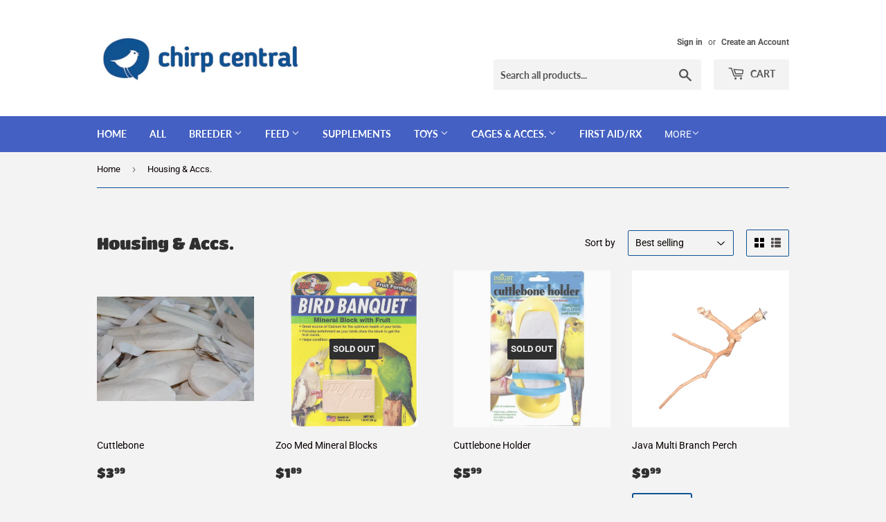

--- FILE ---
content_type: text/html; charset=utf-8
request_url: https://chirpcentral.com/collections/cages-accessories
body_size: 37539
content:
<!doctype html>
<html class="no-touch no-js">
<head>
  <script>(function(H){H.className=H.className.replace(/\bno-js\b/,'js')})(document.documentElement)</script>
  <!-- Basic page needs ================================================== -->
  <meta charset="utf-8">
  <meta http-equiv="X-UA-Compatible" content="IE=edge,chrome=1">

  
  <link rel="shortcut icon" href="//chirpcentral.com/cdn/shop/files/favicon_32x32.png?v=1614310467" type="image/png" />
  

  <!-- Title and description ================================================== -->
  <title>
  Housing &amp; Accs. &ndash; Chirp Central
  </title>

  
    <meta name="description" content="Bird cages for your avian friend that are great quality. We only stock and specialize in wide not tall styles. Perches, Toys, Cuttlebone Holders, Swings, Water Bottles and cups also found here.">
  

  <!-- Product meta ================================================== -->
  <!-- /snippets/social-meta-tags.liquid -->




<meta property="og:site_name" content="Chirp Central">
<meta property="og:url" content="https://chirpcentral.com/collections/cages-accessories">
<meta property="og:title" content="Housing & Accs.">
<meta property="og:type" content="product.group">
<meta property="og:description" content="Bird cages for your avian friend that are great quality. We only stock and specialize in wide not tall styles. Perches, Toys, Cuttlebone Holders, Swings, Water Bottles and cups also found here.">

<meta property="og:image" content="http://chirpcentral.com/cdn/shop/collections/cages_1200x1200.jpg?v=1551793988">
<meta property="og:image:secure_url" content="https://chirpcentral.com/cdn/shop/collections/cages_1200x1200.jpg?v=1551793988">


<meta name="twitter:card" content="summary_large_image">
<meta name="twitter:title" content="Housing & Accs.">
<meta name="twitter:description" content="Bird cages for your avian friend that are great quality. We only stock and specialize in wide not tall styles. Perches, Toys, Cuttlebone Holders, Swings, Water Bottles and cups also found here.">


  <!-- Helpers ================================================== -->
  <link rel="canonical" href="https://chirpcentral.com/collections/cages-accessories">
  <meta name="viewport" content="width=device-width,initial-scale=1">

  <!-- CSS ================================================== -->
  <link href="//chirpcentral.com/cdn/shop/t/1/assets/theme.scss.css?v=41667659617225142641766930299" rel="stylesheet" type="text/css" media="all" />

  <!-- Header hook for plugins ================================================== -->
  <script>window.performance && window.performance.mark && window.performance.mark('shopify.content_for_header.start');</script><meta id="shopify-digital-wallet" name="shopify-digital-wallet" content="/8862236777/digital_wallets/dialog">
<meta name="shopify-checkout-api-token" content="e8629ca1450a9e06fffaf85abd46d36f">
<meta id="in-context-paypal-metadata" data-shop-id="8862236777" data-venmo-supported="false" data-environment="production" data-locale="en_US" data-paypal-v4="true" data-currency="USD">
<link rel="alternate" type="application/atom+xml" title="Feed" href="/collections/cages-accessories.atom" />
<link rel="alternate" type="application/json+oembed" href="https://chirpcentral.com/collections/cages-accessories.oembed">
<script async="async" src="/checkouts/internal/preloads.js?locale=en-US"></script>
<link rel="preconnect" href="https://shop.app" crossorigin="anonymous">
<script async="async" src="https://shop.app/checkouts/internal/preloads.js?locale=en-US&shop_id=8862236777" crossorigin="anonymous"></script>
<script id="apple-pay-shop-capabilities" type="application/json">{"shopId":8862236777,"countryCode":"US","currencyCode":"USD","merchantCapabilities":["supports3DS"],"merchantId":"gid:\/\/shopify\/Shop\/8862236777","merchantName":"Chirp Central","requiredBillingContactFields":["postalAddress","email"],"requiredShippingContactFields":["postalAddress","email"],"shippingType":"shipping","supportedNetworks":["visa","masterCard","amex","discover","elo","jcb"],"total":{"type":"pending","label":"Chirp Central","amount":"1.00"},"shopifyPaymentsEnabled":true,"supportsSubscriptions":true}</script>
<script id="shopify-features" type="application/json">{"accessToken":"e8629ca1450a9e06fffaf85abd46d36f","betas":["rich-media-storefront-analytics"],"domain":"chirpcentral.com","predictiveSearch":true,"shopId":8862236777,"locale":"en"}</script>
<script>var Shopify = Shopify || {};
Shopify.shop = "chirp-central.myshopify.com";
Shopify.locale = "en";
Shopify.currency = {"active":"USD","rate":"1.0"};
Shopify.country = "US";
Shopify.theme = {"name":"Supply","id":47168684137,"schema_name":"Supply","schema_version":"8.0.3","theme_store_id":679,"role":"main"};
Shopify.theme.handle = "null";
Shopify.theme.style = {"id":null,"handle":null};
Shopify.cdnHost = "chirpcentral.com/cdn";
Shopify.routes = Shopify.routes || {};
Shopify.routes.root = "/";</script>
<script type="module">!function(o){(o.Shopify=o.Shopify||{}).modules=!0}(window);</script>
<script>!function(o){function n(){var o=[];function n(){o.push(Array.prototype.slice.apply(arguments))}return n.q=o,n}var t=o.Shopify=o.Shopify||{};t.loadFeatures=n(),t.autoloadFeatures=n()}(window);</script>
<script>
  window.ShopifyPay = window.ShopifyPay || {};
  window.ShopifyPay.apiHost = "shop.app\/pay";
  window.ShopifyPay.redirectState = null;
</script>
<script id="shop-js-analytics" type="application/json">{"pageType":"collection"}</script>
<script defer="defer" async type="module" src="//chirpcentral.com/cdn/shopifycloud/shop-js/modules/v2/client.init-shop-cart-sync_BApSsMSl.en.esm.js"></script>
<script defer="defer" async type="module" src="//chirpcentral.com/cdn/shopifycloud/shop-js/modules/v2/chunk.common_CBoos6YZ.esm.js"></script>
<script type="module">
  await import("//chirpcentral.com/cdn/shopifycloud/shop-js/modules/v2/client.init-shop-cart-sync_BApSsMSl.en.esm.js");
await import("//chirpcentral.com/cdn/shopifycloud/shop-js/modules/v2/chunk.common_CBoos6YZ.esm.js");

  window.Shopify.SignInWithShop?.initShopCartSync?.({"fedCMEnabled":true,"windoidEnabled":true});

</script>
<script>
  window.Shopify = window.Shopify || {};
  if (!window.Shopify.featureAssets) window.Shopify.featureAssets = {};
  window.Shopify.featureAssets['shop-js'] = {"shop-cart-sync":["modules/v2/client.shop-cart-sync_DJczDl9f.en.esm.js","modules/v2/chunk.common_CBoos6YZ.esm.js"],"init-fed-cm":["modules/v2/client.init-fed-cm_BzwGC0Wi.en.esm.js","modules/v2/chunk.common_CBoos6YZ.esm.js"],"init-windoid":["modules/v2/client.init-windoid_BS26ThXS.en.esm.js","modules/v2/chunk.common_CBoos6YZ.esm.js"],"init-shop-email-lookup-coordinator":["modules/v2/client.init-shop-email-lookup-coordinator_DFwWcvrS.en.esm.js","modules/v2/chunk.common_CBoos6YZ.esm.js"],"shop-cash-offers":["modules/v2/client.shop-cash-offers_DthCPNIO.en.esm.js","modules/v2/chunk.common_CBoos6YZ.esm.js","modules/v2/chunk.modal_Bu1hFZFC.esm.js"],"shop-button":["modules/v2/client.shop-button_D_JX508o.en.esm.js","modules/v2/chunk.common_CBoos6YZ.esm.js"],"shop-toast-manager":["modules/v2/client.shop-toast-manager_tEhgP2F9.en.esm.js","modules/v2/chunk.common_CBoos6YZ.esm.js"],"avatar":["modules/v2/client.avatar_BTnouDA3.en.esm.js"],"pay-button":["modules/v2/client.pay-button_BuNmcIr_.en.esm.js","modules/v2/chunk.common_CBoos6YZ.esm.js"],"init-shop-cart-sync":["modules/v2/client.init-shop-cart-sync_BApSsMSl.en.esm.js","modules/v2/chunk.common_CBoos6YZ.esm.js"],"shop-login-button":["modules/v2/client.shop-login-button_DwLgFT0K.en.esm.js","modules/v2/chunk.common_CBoos6YZ.esm.js","modules/v2/chunk.modal_Bu1hFZFC.esm.js"],"init-customer-accounts-sign-up":["modules/v2/client.init-customer-accounts-sign-up_TlVCiykN.en.esm.js","modules/v2/client.shop-login-button_DwLgFT0K.en.esm.js","modules/v2/chunk.common_CBoos6YZ.esm.js","modules/v2/chunk.modal_Bu1hFZFC.esm.js"],"init-shop-for-new-customer-accounts":["modules/v2/client.init-shop-for-new-customer-accounts_DrjXSI53.en.esm.js","modules/v2/client.shop-login-button_DwLgFT0K.en.esm.js","modules/v2/chunk.common_CBoos6YZ.esm.js","modules/v2/chunk.modal_Bu1hFZFC.esm.js"],"init-customer-accounts":["modules/v2/client.init-customer-accounts_C0Oh2ljF.en.esm.js","modules/v2/client.shop-login-button_DwLgFT0K.en.esm.js","modules/v2/chunk.common_CBoos6YZ.esm.js","modules/v2/chunk.modal_Bu1hFZFC.esm.js"],"shop-follow-button":["modules/v2/client.shop-follow-button_C5D3XtBb.en.esm.js","modules/v2/chunk.common_CBoos6YZ.esm.js","modules/v2/chunk.modal_Bu1hFZFC.esm.js"],"checkout-modal":["modules/v2/client.checkout-modal_8TC_1FUY.en.esm.js","modules/v2/chunk.common_CBoos6YZ.esm.js","modules/v2/chunk.modal_Bu1hFZFC.esm.js"],"lead-capture":["modules/v2/client.lead-capture_D-pmUjp9.en.esm.js","modules/v2/chunk.common_CBoos6YZ.esm.js","modules/v2/chunk.modal_Bu1hFZFC.esm.js"],"shop-login":["modules/v2/client.shop-login_BmtnoEUo.en.esm.js","modules/v2/chunk.common_CBoos6YZ.esm.js","modules/v2/chunk.modal_Bu1hFZFC.esm.js"],"payment-terms":["modules/v2/client.payment-terms_BHOWV7U_.en.esm.js","modules/v2/chunk.common_CBoos6YZ.esm.js","modules/v2/chunk.modal_Bu1hFZFC.esm.js"]};
</script>
<script id="__st">var __st={"a":8862236777,"offset":-18000,"reqid":"0fbe9094-72d6-4789-bf66-949afec404ec-1768922311","pageurl":"chirpcentral.com\/collections\/cages-accessories","u":"70383e2f30e2","p":"collection","rtyp":"collection","rid":93127802985};</script>
<script>window.ShopifyPaypalV4VisibilityTracking = true;</script>
<script id="captcha-bootstrap">!function(){'use strict';const t='contact',e='account',n='new_comment',o=[[t,t],['blogs',n],['comments',n],[t,'customer']],c=[[e,'customer_login'],[e,'guest_login'],[e,'recover_customer_password'],[e,'create_customer']],r=t=>t.map((([t,e])=>`form[action*='/${t}']:not([data-nocaptcha='true']) input[name='form_type'][value='${e}']`)).join(','),a=t=>()=>t?[...document.querySelectorAll(t)].map((t=>t.form)):[];function s(){const t=[...o],e=r(t);return a(e)}const i='password',u='form_key',d=['recaptcha-v3-token','g-recaptcha-response','h-captcha-response',i],f=()=>{try{return window.sessionStorage}catch{return}},m='__shopify_v',_=t=>t.elements[u];function p(t,e,n=!1){try{const o=window.sessionStorage,c=JSON.parse(o.getItem(e)),{data:r}=function(t){const{data:e,action:n}=t;return t[m]||n?{data:e,action:n}:{data:t,action:n}}(c);for(const[e,n]of Object.entries(r))t.elements[e]&&(t.elements[e].value=n);n&&o.removeItem(e)}catch(o){console.error('form repopulation failed',{error:o})}}const l='form_type',E='cptcha';function T(t){t.dataset[E]=!0}const w=window,h=w.document,L='Shopify',v='ce_forms',y='captcha';let A=!1;((t,e)=>{const n=(g='f06e6c50-85a8-45c8-87d0-21a2b65856fe',I='https://cdn.shopify.com/shopifycloud/storefront-forms-hcaptcha/ce_storefront_forms_captcha_hcaptcha.v1.5.2.iife.js',D={infoText:'Protected by hCaptcha',privacyText:'Privacy',termsText:'Terms'},(t,e,n)=>{const o=w[L][v],c=o.bindForm;if(c)return c(t,g,e,D).then(n);var r;o.q.push([[t,g,e,D],n]),r=I,A||(h.body.append(Object.assign(h.createElement('script'),{id:'captcha-provider',async:!0,src:r})),A=!0)});var g,I,D;w[L]=w[L]||{},w[L][v]=w[L][v]||{},w[L][v].q=[],w[L][y]=w[L][y]||{},w[L][y].protect=function(t,e){n(t,void 0,e),T(t)},Object.freeze(w[L][y]),function(t,e,n,w,h,L){const[v,y,A,g]=function(t,e,n){const i=e?o:[],u=t?c:[],d=[...i,...u],f=r(d),m=r(i),_=r(d.filter((([t,e])=>n.includes(e))));return[a(f),a(m),a(_),s()]}(w,h,L),I=t=>{const e=t.target;return e instanceof HTMLFormElement?e:e&&e.form},D=t=>v().includes(t);t.addEventListener('submit',(t=>{const e=I(t);if(!e)return;const n=D(e)&&!e.dataset.hcaptchaBound&&!e.dataset.recaptchaBound,o=_(e),c=g().includes(e)&&(!o||!o.value);(n||c)&&t.preventDefault(),c&&!n&&(function(t){try{if(!f())return;!function(t){const e=f();if(!e)return;const n=_(t);if(!n)return;const o=n.value;o&&e.removeItem(o)}(t);const e=Array.from(Array(32),(()=>Math.random().toString(36)[2])).join('');!function(t,e){_(t)||t.append(Object.assign(document.createElement('input'),{type:'hidden',name:u})),t.elements[u].value=e}(t,e),function(t,e){const n=f();if(!n)return;const o=[...t.querySelectorAll(`input[type='${i}']`)].map((({name:t})=>t)),c=[...d,...o],r={};for(const[a,s]of new FormData(t).entries())c.includes(a)||(r[a]=s);n.setItem(e,JSON.stringify({[m]:1,action:t.action,data:r}))}(t,e)}catch(e){console.error('failed to persist form',e)}}(e),e.submit())}));const S=(t,e)=>{t&&!t.dataset[E]&&(n(t,e.some((e=>e===t))),T(t))};for(const o of['focusin','change'])t.addEventListener(o,(t=>{const e=I(t);D(e)&&S(e,y())}));const B=e.get('form_key'),M=e.get(l),P=B&&M;t.addEventListener('DOMContentLoaded',(()=>{const t=y();if(P)for(const e of t)e.elements[l].value===M&&p(e,B);[...new Set([...A(),...v().filter((t=>'true'===t.dataset.shopifyCaptcha))])].forEach((e=>S(e,t)))}))}(h,new URLSearchParams(w.location.search),n,t,e,['guest_login'])})(!0,!0)}();</script>
<script integrity="sha256-4kQ18oKyAcykRKYeNunJcIwy7WH5gtpwJnB7kiuLZ1E=" data-source-attribution="shopify.loadfeatures" defer="defer" src="//chirpcentral.com/cdn/shopifycloud/storefront/assets/storefront/load_feature-a0a9edcb.js" crossorigin="anonymous"></script>
<script crossorigin="anonymous" defer="defer" src="//chirpcentral.com/cdn/shopifycloud/storefront/assets/shopify_pay/storefront-65b4c6d7.js?v=20250812"></script>
<script data-source-attribution="shopify.dynamic_checkout.dynamic.init">var Shopify=Shopify||{};Shopify.PaymentButton=Shopify.PaymentButton||{isStorefrontPortableWallets:!0,init:function(){window.Shopify.PaymentButton.init=function(){};var t=document.createElement("script");t.src="https://chirpcentral.com/cdn/shopifycloud/portable-wallets/latest/portable-wallets.en.js",t.type="module",document.head.appendChild(t)}};
</script>
<script data-source-attribution="shopify.dynamic_checkout.buyer_consent">
  function portableWalletsHideBuyerConsent(e){var t=document.getElementById("shopify-buyer-consent"),n=document.getElementById("shopify-subscription-policy-button");t&&n&&(t.classList.add("hidden"),t.setAttribute("aria-hidden","true"),n.removeEventListener("click",e))}function portableWalletsShowBuyerConsent(e){var t=document.getElementById("shopify-buyer-consent"),n=document.getElementById("shopify-subscription-policy-button");t&&n&&(t.classList.remove("hidden"),t.removeAttribute("aria-hidden"),n.addEventListener("click",e))}window.Shopify?.PaymentButton&&(window.Shopify.PaymentButton.hideBuyerConsent=portableWalletsHideBuyerConsent,window.Shopify.PaymentButton.showBuyerConsent=portableWalletsShowBuyerConsent);
</script>
<script data-source-attribution="shopify.dynamic_checkout.cart.bootstrap">document.addEventListener("DOMContentLoaded",(function(){function t(){return document.querySelector("shopify-accelerated-checkout-cart, shopify-accelerated-checkout")}if(t())Shopify.PaymentButton.init();else{new MutationObserver((function(e,n){t()&&(Shopify.PaymentButton.init(),n.disconnect())})).observe(document.body,{childList:!0,subtree:!0})}}));
</script>
<link id="shopify-accelerated-checkout-styles" rel="stylesheet" media="screen" href="https://chirpcentral.com/cdn/shopifycloud/portable-wallets/latest/accelerated-checkout-backwards-compat.css" crossorigin="anonymous">
<style id="shopify-accelerated-checkout-cart">
        #shopify-buyer-consent {
  margin-top: 1em;
  display: inline-block;
  width: 100%;
}

#shopify-buyer-consent.hidden {
  display: none;
}

#shopify-subscription-policy-button {
  background: none;
  border: none;
  padding: 0;
  text-decoration: underline;
  font-size: inherit;
  cursor: pointer;
}

#shopify-subscription-policy-button::before {
  box-shadow: none;
}

      </style>

<script>window.performance && window.performance.mark && window.performance.mark('shopify.content_for_header.end');</script>

  
  

  <script src="//chirpcentral.com/cdn/shop/t/1/assets/jquery-2.2.3.min.js?v=58211863146907186831551290656" type="text/javascript"></script>

  <script src="//chirpcentral.com/cdn/shop/t/1/assets/lazysizes.min.js?v=8147953233334221341551290656" async="async"></script>
  <script src="//chirpcentral.com/cdn/shop/t/1/assets/vendor.js?v=106177282645720727331551290657" defer="defer"></script>
  <script src="//chirpcentral.com/cdn/shop/t/1/assets/theme.js?v=44202447189188672501551290664" defer="defer"></script>


<!-- BEGIN app block: shopify://apps/rez-notify-me/blocks/rez/0da60196-81b6-4270-afac-c9294e1641ba --><script id='rez-config-data'>
    if (typeof REZ_DATA == 'undefined') {
      
        var storeData = {"domain":"chirp-central.myshopify.com","country":"United States","store_name":"Chirp Central","money_format":"${{amount}}","uninstall_app":null,"id":1892,"storefront_token":null,"is_installed":1,"plan_id":0,"plan_code":"free","watermark":true,"createdAt":"2025-12-24T13:36:13.139Z","updatedAt":"2025-12-24T13:36:13.139Z"};
      

      
        var btnConfig = {"store":{"id":1892},"selected_product_ids":null,"id":1679,"button_text":"Get back in stock alert","border_radius":5,"text_color":"#FFFFFF","bg_color":"#000000","product_type":0,"show_on_collection":false,"show_on_search":false,"createdAt":"2025-12-24T13:37:19.593Z","updatedAt":"2025-12-24T13:37:19.593Z"};
      

      
        var formConfig = {"id":1679,"header":"Notify me!","description":"Get notified when this product is back in stock!","email_placeholder":"Notify me!","email_error":"Please enter a valid email address","term_message":"Your email is safe with us.","btn_text":"Get back in stock alert","btn_border_radius":"5","text_color":"#FFFFFF","bg_color":"#0E7AF9","cf_header":"Thank you!","cf_description":"We will notify you when the product is available.","createdAt":"2025-12-24T13:37:19.610Z","updatedAt":"2025-12-24T15:49:10.000Z"};
      
      window.REZ_DATA = {
        shop_domain: "",
        url: "https://chirpcentral.com",
        secure_url: "https://chirpcentral.com",
        money_format: "${{amount}}",
        current_product: null,
        current_customer: {
          id: null,
          tags: null
        },
        current_collection: [{"id":2434199519337,"title":"Cuttlebone","handle":"cuttlebone","description":"\u003cp\u003e\u003cstrong\u003e\u003cspan style=\"color: #ff2a00;\"\u003e* CURRENT SINGLE CUTTLEBONE SIZE IS \u003ci\u003e\u003cu\u003eMEDIUM\u003c\/u\u003e\u003c\/i\u003e\u003c\/span\u003e\u003cspan style=\"color: #ff2a00;\"\u003e \u003c\/span\u003e\u003c\/strong\u003e\u003c\/p\u003e\n\u003cp\u003eCuttlebone is a natural form of calcium, made from the backbone of the cuttlefish. All birds should have access to one. These cuttlebones are unbroken and of a great size to fit perfectly into our cuttlebone holders, or are easy to zip tie to the cage.\u003c\/p\u003e\n\u003cp\u003eNice and clean, these are top rated quality. \u003c\/p\u003e\n\u003cp\u003e** A Natural Product, so size and color can vary - Large size has about 6 in a half dozen, the more petite offering when available has at least double that. Some cuttlebone brands are soaked in chemicals to whiten. These are natural, so some may have dark portions which is naturally occurring. Most are white. \u003c\/p\u003e\n\u003cp\u003e*** \u003cstrong\u003e\u003cspan style=\"color: rgb(48, 66, 220);\"\u003eThe IMPERFECT Cuttlebone offering - 2026\u003c\/span\u003e\u003c\/strong\u003e Stock is mostly whole - nice imperfects! Some pieces are just chipped, some are broken smaller. Pieces can be scraped off into chop or fresh foods, or tied to the cage... the birds don't care! Most are almost whole. \u003c\/p\u003e","published_at":"2019-03-15T09:09:35-04:00","created_at":"2019-03-15T09:10:52-04:00","vendor":"Prevue","type":"","tags":["beak","budgies","calcium","cuddle bone","cuddlebone","cuddlebones","cuttle bone","cuttlebone","cuttlebones","minerals"],"price":399,"price_min":399,"price_max":4699,"available":true,"price_varies":true,"compare_at_price":null,"compare_at_price_min":0,"compare_at_price_max":0,"compare_at_price_varies":false,"variants":[{"id":21768952414313,"title":"Single - medium","option1":"Single - medium","option2":null,"option3":null,"sku":"0295","requires_shipping":true,"taxable":true,"featured_image":{"id":7485493739625,"product_id":2434199519337,"position":2,"created_at":"2019-03-15T09:49:24-04:00","updated_at":"2019-03-15T09:49:46-04:00","alt":null,"width":5184,"height":3456,"src":"\/\/chirpcentral.com\/cdn\/shop\/products\/IMG_0594.JPG?v=1552657786","variant_ids":[21768952414313]},"available":true,"name":"Cuttlebone - Single - medium","public_title":"Single - medium","options":["Single - medium"],"price":399,"weight":227,"compare_at_price":null,"inventory_management":"shopify","barcode":"746288958557","featured_media":{"alt":null,"id":1405731307625,"position":2,"preview_image":{"aspect_ratio":1.5,"height":3456,"width":5184,"src":"\/\/chirpcentral.com\/cdn\/shop\/products\/IMG_0594.JPG?v=1552657786"}},"requires_selling_plan":false,"selling_plan_allocations":[]},{"id":21769280192617,"title":"1\/2 Pound","option1":"1\/2 Pound","option2":null,"option3":null,"sku":"0294","requires_shipping":true,"taxable":true,"featured_image":{"id":7485493543017,"product_id":2434199519337,"position":1,"created_at":"2019-03-15T09:49:11-04:00","updated_at":"2019-03-15T09:49:46-04:00","alt":null,"width":5184,"height":3456,"src":"\/\/chirpcentral.com\/cdn\/shop\/products\/IMG_0593.JPG?v=1552657786","variant_ids":[21769280192617,31346033983593]},"available":false,"name":"Cuttlebone - 1\/2 Pound","public_title":"1\/2 Pound","options":["1\/2 Pound"],"price":2999,"weight":907,"compare_at_price":null,"inventory_management":"shopify","barcode":"602001167784","featured_media":{"alt":null,"id":1405731242089,"position":1,"preview_image":{"aspect_ratio":1.5,"height":3456,"width":5184,"src":"\/\/chirpcentral.com\/cdn\/shop\/products\/IMG_0593.JPG?v=1552657786"}},"requires_selling_plan":false,"selling_plan_allocations":[]},{"id":31346033983593,"title":"1 Pound","option1":"1 Pound","option2":null,"option3":null,"sku":"0385","requires_shipping":true,"taxable":true,"featured_image":{"id":7485493543017,"product_id":2434199519337,"position":1,"created_at":"2019-03-15T09:49:11-04:00","updated_at":"2019-03-15T09:49:46-04:00","alt":null,"width":5184,"height":3456,"src":"\/\/chirpcentral.com\/cdn\/shop\/products\/IMG_0593.JPG?v=1552657786","variant_ids":[21769280192617,31346033983593]},"available":true,"name":"Cuttlebone - 1 Pound","public_title":"1 Pound","options":["1 Pound"],"price":4699,"weight":1814,"compare_at_price":null,"inventory_management":"shopify","barcode":"602001167791","featured_media":{"alt":null,"id":1405731242089,"position":1,"preview_image":{"aspect_ratio":1.5,"height":3456,"width":5184,"src":"\/\/chirpcentral.com\/cdn\/shop\/products\/IMG_0593.JPG?v=1552657786"}},"requires_selling_plan":false,"selling_plan_allocations":[]}],"images":["\/\/chirpcentral.com\/cdn\/shop\/products\/IMG_0593.JPG?v=1552657786","\/\/chirpcentral.com\/cdn\/shop\/products\/IMG_0594.JPG?v=1552657786","\/\/chirpcentral.com\/cdn\/shop\/products\/IMG_0584.JPG?v=1552657786"],"featured_image":"\/\/chirpcentral.com\/cdn\/shop\/products\/IMG_0593.JPG?v=1552657786","options":["Size"],"media":[{"alt":null,"id":1405731242089,"position":1,"preview_image":{"aspect_ratio":1.5,"height":3456,"width":5184,"src":"\/\/chirpcentral.com\/cdn\/shop\/products\/IMG_0593.JPG?v=1552657786"},"aspect_ratio":1.5,"height":3456,"media_type":"image","src":"\/\/chirpcentral.com\/cdn\/shop\/products\/IMG_0593.JPG?v=1552657786","width":5184},{"alt":null,"id":1405731307625,"position":2,"preview_image":{"aspect_ratio":1.5,"height":3456,"width":5184,"src":"\/\/chirpcentral.com\/cdn\/shop\/products\/IMG_0594.JPG?v=1552657786"},"aspect_ratio":1.5,"height":3456,"media_type":"image","src":"\/\/chirpcentral.com\/cdn\/shop\/products\/IMG_0594.JPG?v=1552657786","width":5184},{"alt":null,"id":1405730848873,"position":3,"preview_image":{"aspect_ratio":1.5,"height":3456,"width":5184,"src":"\/\/chirpcentral.com\/cdn\/shop\/products\/IMG_0584.JPG?v=1552657786"},"aspect_ratio":1.5,"height":3456,"media_type":"image","src":"\/\/chirpcentral.com\/cdn\/shop\/products\/IMG_0584.JPG?v=1552657786","width":5184}],"requires_selling_plan":false,"selling_plan_groups":[],"content":"\u003cp\u003e\u003cstrong\u003e\u003cspan style=\"color: #ff2a00;\"\u003e* CURRENT SINGLE CUTTLEBONE SIZE IS \u003ci\u003e\u003cu\u003eMEDIUM\u003c\/u\u003e\u003c\/i\u003e\u003c\/span\u003e\u003cspan style=\"color: #ff2a00;\"\u003e \u003c\/span\u003e\u003c\/strong\u003e\u003c\/p\u003e\n\u003cp\u003eCuttlebone is a natural form of calcium, made from the backbone of the cuttlefish. All birds should have access to one. These cuttlebones are unbroken and of a great size to fit perfectly into our cuttlebone holders, or are easy to zip tie to the cage.\u003c\/p\u003e\n\u003cp\u003eNice and clean, these are top rated quality. \u003c\/p\u003e\n\u003cp\u003e** A Natural Product, so size and color can vary - Large size has about 6 in a half dozen, the more petite offering when available has at least double that. Some cuttlebone brands are soaked in chemicals to whiten. These are natural, so some may have dark portions which is naturally occurring. Most are white. \u003c\/p\u003e\n\u003cp\u003e*** \u003cstrong\u003e\u003cspan style=\"color: rgb(48, 66, 220);\"\u003eThe IMPERFECT Cuttlebone offering - 2026\u003c\/span\u003e\u003c\/strong\u003e Stock is mostly whole - nice imperfects! Some pieces are just chipped, some are broken smaller. Pieces can be scraped off into chop or fresh foods, or tied to the cage... the birds don't care! Most are almost whole. \u003c\/p\u003e"},{"id":2418770116713,"title":"Zoo Med Mineral Blocks","handle":"zoo-med-mineral-block","description":"\u003cp\u003e\u003cspan\u003eZoo Med's Fruit Formula Bird Banquet is designed to add necessary digestible calcium to your bird's diet while also helping to keep your bird's beak trimmed and thus helping to prevent overgrowth. This formula includes a mixture of nutritious fruits (Mango, Banana, Papaya, and Pineapple) in a solid Calcium base. Budgies especially flip for these. Provides your bird enrichment as they chew to get to the fruit pieces too. These are BULK blocks and do not come in the traditional blister packs. They are shipped in plain BPA free plastic. \u003c\/span\u003e\u003c\/p\u003e\n\u003cp\u003e\u003cspan style=\"text-decoration: underline;\"\u003eInstructions:\u003c\/span\u003e\u003c\/p\u003e\n\u003cp\u003e\u003cspan\u003eEasily attaches to your cage with attached wire tie. Should always be offered, and replaced when dirty or gone! \u003c\/span\u003e\u003c\/p\u003e\n\u003cp\u003e\u003cspan style=\"text-decoration: underline;\"\u003eIngredients:\u003c\/span\u003e\u003c\/p\u003e\n\u003cp\u003eCalcium Sulfate, Dried Mango, Dried Banana, Dried Papaya, Dried Pineapple, Ground Oyster Shell, Salt, Silicon Dioxide, Ground Limestone, Sugar, Dicalcium Phosphate, Niacin, L-Ascorbyl-2-Polyphosphate (source of vitamin C), Thiamine Hydrochloride, d-Calcium Pantothenate, Pyridoxine Hydrochloride, Biotin, Beta-carotene, Iron Oxide, Manganese Phosphate, Manganous Oxide, Copper Carbonate, Diiodosalicylic Acid, Zinc Carbonate, Propylene Glycol, Cobalt Carbonate, Sulfur Dioxide (preservative), Artificial Tropical Fruit Flavor, Red 40\u003c\/p\u003e\n\u003cp\u003e \u003c\/p\u003e\n\u003cp\u003e \u003c\/p\u003e","published_at":"2019-02-28T13:05:06-05:00","created_at":"2019-02-28T13:09:29-05:00","vendor":"Zoo Med","type":"","tags":["bird banquet","block minerals","budgie","budgies","calcium","calcium block","fruit block","fruit flavor","mineral","mineral block","mineral blocks","zoo-med","zoo-med block","zoomed block"],"price":189,"price_min":189,"price_max":1999,"available":false,"price_varies":true,"compare_at_price":null,"compare_at_price_min":0,"compare_at_price_max":0,"compare_at_price_varies":false,"variants":[{"id":21646037188713,"title":"1 oz block - Fruit","option1":"1 oz block - Fruit","option2":null,"option3":null,"sku":"B31","requires_shipping":true,"taxable":true,"featured_image":{"id":51586969272638,"product_id":2418770116713,"position":4,"created_at":"2025-06-07T23:16:48-04:00","updated_at":"2025-06-07T23:16:49-04:00","alt":null,"width":480,"height":600,"src":"\/\/chirpcentral.com\/cdn\/shop\/files\/fruit_mineral.jpg?v=1749352609","variant_ids":[21646037188713]},"available":false,"name":"Zoo Med Mineral Blocks - 1 oz block - Fruit","public_title":"1 oz block - Fruit","options":["1 oz block - Fruit"],"price":189,"weight":170,"compare_at_price":null,"inventory_management":"shopify","barcode":"746288957734","featured_media":{"alt":null,"id":43035938521406,"position":4,"preview_image":{"aspect_ratio":0.8,"height":600,"width":480,"src":"\/\/chirpcentral.com\/cdn\/shop\/files\/fruit_mineral.jpg?v=1749352609"}},"requires_selling_plan":false,"selling_plan_allocations":[]},{"id":32226228109417,"title":"12 Blocks - Fruit","option1":"12 Blocks - Fruit","option2":null,"option3":null,"sku":"B31","requires_shipping":true,"taxable":true,"featured_image":null,"available":false,"name":"Zoo Med Mineral Blocks - 12 Blocks - Fruit","public_title":"12 Blocks - Fruit","options":["12 Blocks - Fruit"],"price":1999,"weight":680,"compare_at_price":null,"inventory_management":"shopify","barcode":"","requires_selling_plan":false,"selling_plan_allocations":[]},{"id":32707009609833,"title":"1 oz block - Veggie","option1":"1 oz block - Veggie","option2":null,"option3":null,"sku":"B31","requires_shipping":true,"taxable":true,"featured_image":{"id":15583623413865,"product_id":2418770116713,"position":2,"created_at":"2020-08-07T07:22:28-04:00","updated_at":"2020-08-07T07:22:28-04:00","alt":null,"width":480,"height":600,"src":"\/\/chirpcentral.com\/cdn\/shop\/products\/mineral_block_veggie.jpg?v=1596799348","variant_ids":[32707009609833]},"available":false,"name":"Zoo Med Mineral Blocks - 1 oz block - Veggie","public_title":"1 oz block - Veggie","options":["1 oz block - Veggie"],"price":189,"weight":170,"compare_at_price":null,"inventory_management":"shopify","barcode":"","featured_media":{"alt":null,"id":7752349286505,"position":2,"preview_image":{"aspect_ratio":0.8,"height":600,"width":480,"src":"\/\/chirpcentral.com\/cdn\/shop\/products\/mineral_block_veggie.jpg?v=1596799348"}},"requires_selling_plan":false,"selling_plan_allocations":[]},{"id":32809243672681,"title":"12 Blocks - Veggie","option1":"12 Blocks - Veggie","option2":null,"option3":null,"sku":"B31","requires_shipping":true,"taxable":true,"featured_image":null,"available":false,"name":"Zoo Med Mineral Blocks - 12 Blocks - Veggie","public_title":"12 Blocks - Veggie","options":["12 Blocks - Veggie"],"price":1999,"weight":680,"compare_at_price":null,"inventory_management":"shopify","barcode":"","requires_selling_plan":false,"selling_plan_allocations":[]},{"id":32707014459497,"title":"1 oz block - Mealworm","option1":"1 oz block - Mealworm","option2":null,"option3":null,"sku":"B31","requires_shipping":true,"taxable":true,"featured_image":{"id":15583634686057,"product_id":2418770116713,"position":3,"created_at":"2020-08-07T07:23:47-04:00","updated_at":"2020-08-07T07:23:47-04:00","alt":null,"width":480,"height":600,"src":"\/\/chirpcentral.com\/cdn\/shop\/products\/mineral_block_mealworm.jpg?v=1596799427","variant_ids":[32707014459497]},"available":false,"name":"Zoo Med Mineral Blocks - 1 oz block - Mealworm","public_title":"1 oz block - Mealworm","options":["1 oz block - Mealworm"],"price":189,"weight":170,"compare_at_price":null,"inventory_management":"shopify","barcode":"","featured_media":{"alt":null,"id":7752360558697,"position":3,"preview_image":{"aspect_ratio":0.8,"height":600,"width":480,"src":"\/\/chirpcentral.com\/cdn\/shop\/products\/mineral_block_mealworm.jpg?v=1596799427"}},"requires_selling_plan":false,"selling_plan_allocations":[]},{"id":51812332142910,"title":"12 Blocks - Mealworm","option1":"12 Blocks - Mealworm","option2":null,"option3":null,"sku":"B31","requires_shipping":true,"taxable":true,"featured_image":null,"available":false,"name":"Zoo Med Mineral Blocks - 12 Blocks - Mealworm","public_title":"12 Blocks - Mealworm","options":["12 Blocks - Mealworm"],"price":1999,"weight":680,"compare_at_price":null,"inventory_management":"shopify","barcode":"","requires_selling_plan":false,"selling_plan_allocations":[]}],"images":["\/\/chirpcentral.com\/cdn\/shop\/products\/mineral_blocks.jpg?v=1596799348","\/\/chirpcentral.com\/cdn\/shop\/products\/mineral_block_veggie.jpg?v=1596799348","\/\/chirpcentral.com\/cdn\/shop\/products\/mineral_block_mealworm.jpg?v=1596799427","\/\/chirpcentral.com\/cdn\/shop\/files\/fruit_mineral.jpg?v=1749352609"],"featured_image":"\/\/chirpcentral.com\/cdn\/shop\/products\/mineral_blocks.jpg?v=1596799348","options":["Size"],"media":[{"alt":null,"id":1380509188201,"position":1,"preview_image":{"aspect_ratio":0.815,"height":1500,"width":1223,"src":"\/\/chirpcentral.com\/cdn\/shop\/products\/mineral_blocks.jpg?v=1596799348"},"aspect_ratio":0.815,"height":1500,"media_type":"image","src":"\/\/chirpcentral.com\/cdn\/shop\/products\/mineral_blocks.jpg?v=1596799348","width":1223},{"alt":null,"id":7752349286505,"position":2,"preview_image":{"aspect_ratio":0.8,"height":600,"width":480,"src":"\/\/chirpcentral.com\/cdn\/shop\/products\/mineral_block_veggie.jpg?v=1596799348"},"aspect_ratio":0.8,"height":600,"media_type":"image","src":"\/\/chirpcentral.com\/cdn\/shop\/products\/mineral_block_veggie.jpg?v=1596799348","width":480},{"alt":null,"id":7752360558697,"position":3,"preview_image":{"aspect_ratio":0.8,"height":600,"width":480,"src":"\/\/chirpcentral.com\/cdn\/shop\/products\/mineral_block_mealworm.jpg?v=1596799427"},"aspect_ratio":0.8,"height":600,"media_type":"image","src":"\/\/chirpcentral.com\/cdn\/shop\/products\/mineral_block_mealworm.jpg?v=1596799427","width":480},{"alt":null,"id":43035938521406,"position":4,"preview_image":{"aspect_ratio":0.8,"height":600,"width":480,"src":"\/\/chirpcentral.com\/cdn\/shop\/files\/fruit_mineral.jpg?v=1749352609"},"aspect_ratio":0.8,"height":600,"media_type":"image","src":"\/\/chirpcentral.com\/cdn\/shop\/files\/fruit_mineral.jpg?v=1749352609","width":480}],"requires_selling_plan":false,"selling_plan_groups":[],"content":"\u003cp\u003e\u003cspan\u003eZoo Med's Fruit Formula Bird Banquet is designed to add necessary digestible calcium to your bird's diet while also helping to keep your bird's beak trimmed and thus helping to prevent overgrowth. This formula includes a mixture of nutritious fruits (Mango, Banana, Papaya, and Pineapple) in a solid Calcium base. Budgies especially flip for these. Provides your bird enrichment as they chew to get to the fruit pieces too. These are BULK blocks and do not come in the traditional blister packs. They are shipped in plain BPA free plastic. \u003c\/span\u003e\u003c\/p\u003e\n\u003cp\u003e\u003cspan style=\"text-decoration: underline;\"\u003eInstructions:\u003c\/span\u003e\u003c\/p\u003e\n\u003cp\u003e\u003cspan\u003eEasily attaches to your cage with attached wire tie. Should always be offered, and replaced when dirty or gone! \u003c\/span\u003e\u003c\/p\u003e\n\u003cp\u003e\u003cspan style=\"text-decoration: underline;\"\u003eIngredients:\u003c\/span\u003e\u003c\/p\u003e\n\u003cp\u003eCalcium Sulfate, Dried Mango, Dried Banana, Dried Papaya, Dried Pineapple, Ground Oyster Shell, Salt, Silicon Dioxide, Ground Limestone, Sugar, Dicalcium Phosphate, Niacin, L-Ascorbyl-2-Polyphosphate (source of vitamin C), Thiamine Hydrochloride, d-Calcium Pantothenate, Pyridoxine Hydrochloride, Biotin, Beta-carotene, Iron Oxide, Manganese Phosphate, Manganous Oxide, Copper Carbonate, Diiodosalicylic Acid, Zinc Carbonate, Propylene Glycol, Cobalt Carbonate, Sulfur Dioxide (preservative), Artificial Tropical Fruit Flavor, Red 40\u003c\/p\u003e\n\u003cp\u003e \u003c\/p\u003e\n\u003cp\u003e \u003c\/p\u003e"},{"id":2418909413481,"title":"Cuttlebone Holder","handle":"cuttlebone-holder","description":"\u003cp\u003eThis is our favorite cuttlebone holder. It allows the bird a place to perch, holds the dust from the cuttle neatly as they eat it, and has an adjustable strap for different width bones. \u003c\/p\u003e\n\u003cp\u003eNo metal parts, so no rusting or poisoning. This is the only holder you will ever need, it is the best. \u003c\/p\u003e\n\u003cp\u003eDoesn't come with a cuttlebone, but we sell high end, grade A clean and unbroken ones. Search \"cuttlebone\" to find them. \u003c\/p\u003e\n\u003cp\u003e \u003c\/p\u003e","published_at":"2019-02-28T19:32:19-05:00","created_at":"2019-02-28T19:37:41-05:00","vendor":"JW Pet Insight","type":"","tags":["budgie","calcium","cuddle bone","cuddlebone","cuddlebones","cuttle bone holder","cuttlebone","cuttlebone holder","cuttlebones","JW","JW Pet","JW Pet Insights","mineral holder"],"price":599,"price_min":599,"price_max":599,"available":false,"price_varies":false,"compare_at_price":null,"compare_at_price_min":0,"compare_at_price_max":0,"compare_at_price_varies":false,"variants":[{"id":21647380054121,"title":"Default Title","option1":"Default Title","option2":null,"option3":null,"sku":"B3","requires_shipping":true,"taxable":true,"featured_image":null,"available":false,"name":"Cuttlebone Holder","public_title":null,"options":["Default Title"],"price":599,"weight":340,"compare_at_price":null,"inventory_management":"shopify","barcode":"618940313137","requires_selling_plan":false,"selling_plan_allocations":[]}],"images":["\/\/chirpcentral.com\/cdn\/shop\/products\/cuttlebone_holder_2.jpg?v=1551400664","\/\/chirpcentral.com\/cdn\/shop\/products\/cuttlebone_holder.jpg?v=1551400665"],"featured_image":"\/\/chirpcentral.com\/cdn\/shop\/products\/cuttlebone_holder_2.jpg?v=1551400664","options":["Title"],"media":[{"alt":null,"id":1380746723433,"position":1,"preview_image":{"aspect_ratio":1.0,"height":380,"width":380,"src":"\/\/chirpcentral.com\/cdn\/shop\/products\/cuttlebone_holder_2.jpg?v=1551400664"},"aspect_ratio":1.0,"height":380,"media_type":"image","src":"\/\/chirpcentral.com\/cdn\/shop\/products\/cuttlebone_holder_2.jpg?v=1551400664","width":380},{"alt":null,"id":1380746756201,"position":2,"preview_image":{"aspect_ratio":0.514,"height":879,"width":452,"src":"\/\/chirpcentral.com\/cdn\/shop\/products\/cuttlebone_holder.jpg?v=1551400665"},"aspect_ratio":0.514,"height":879,"media_type":"image","src":"\/\/chirpcentral.com\/cdn\/shop\/products\/cuttlebone_holder.jpg?v=1551400665","width":452}],"requires_selling_plan":false,"selling_plan_groups":[],"content":"\u003cp\u003eThis is our favorite cuttlebone holder. It allows the bird a place to perch, holds the dust from the cuttle neatly as they eat it, and has an adjustable strap for different width bones. \u003c\/p\u003e\n\u003cp\u003eNo metal parts, so no rusting or poisoning. This is the only holder you will ever need, it is the best. \u003c\/p\u003e\n\u003cp\u003eDoesn't come with a cuttlebone, but we sell high end, grade A clean and unbroken ones. Search \"cuttlebone\" to find them. \u003c\/p\u003e\n\u003cp\u003e \u003c\/p\u003e"},{"id":2427826405481,"title":"Java Multi Branch Perch","handle":"java-multi-branch-perch","description":"\u003cp\u003eJava Enrichment Multi Branch - helps your bird exercise it's feet to avoid sores and arthritis. Pleasant, natural appearance makes the enclosure look fabulous. A cage of variety is healthful, and increases happiness!\u003c\/p\u003e\n\u003cp\u003eNatural texture help grip if you wish your breeding pairs to make better contact when mating, increasing fertility. \u003c\/p\u003e\n\u003cp\u003eApproximately 14-17\" Long x 12-16\" Wide x 1\/4-1\" Diameter for XS\u003c\/p\u003e\n\u003cp\u003eThis unique Java perch is a great spot for all sizes of birds to perch on. It has multiple branches and secures to any cage or aviary with two washers and a wing nut. Java perches can scrubbed clean easily. Diameters and sizes vary as does the shape and configurations of the branches. Natural wood makes your bird feel like they're back in the jungle. The X-small size is designed for small-medium species, Medium is best for medium species like Jardines, Senegals, up to African Greys.\u003c\/p\u003e","published_at":"2019-03-09T19:24:41-05:00","created_at":"2019-03-09T19:34:40-05:00","vendor":"King's Cages","type":"","tags":["java","java perch","java perches","JMulti_XS","manzanita perch","multi branch perch","multi-branch","natural perch","natural perches","perch","perches"],"price":999,"price_min":999,"price_max":2499,"available":true,"price_varies":true,"compare_at_price":1600,"compare_at_price_min":1600,"compare_at_price_max":1600,"compare_at_price_varies":false,"variants":[{"id":32204039422057,"title":"X-Small","option1":"X-Small","option2":null,"option3":null,"sku":"Jmulti_XS-1","requires_shipping":true,"taxable":true,"featured_image":null,"available":false,"name":"Java Multi Branch Perch - X-Small","public_title":"X-Small","options":["X-Small"],"price":999,"weight":2268,"compare_at_price":1600,"inventory_management":"shopify","barcode":"746288958212","requires_selling_plan":false,"selling_plan_allocations":[]},{"id":32488630091881,"title":"Small","option1":"Small","option2":null,"option3":null,"sku":"Small Java Multi","requires_shipping":true,"taxable":true,"featured_image":null,"available":false,"name":"Java Multi Branch Perch - Small","public_title":"Small","options":["Small"],"price":1499,"weight":907,"compare_at_price":1600,"inventory_management":"shopify","barcode":"602001168538","requires_selling_plan":false,"selling_plan_allocations":[]},{"id":32204039520361,"title":"Medium","option1":"Medium","option2":null,"option3":null,"sku":"Jmulti_MD","requires_shipping":true,"taxable":true,"featured_image":{"id":14868680015977,"product_id":2427826405481,"position":2,"created_at":"2020-04-16T08:01:58-04:00","updated_at":"2020-04-16T08:01:58-04:00","alt":null,"width":500,"height":500,"src":"\/\/chirpcentral.com\/cdn\/shop\/products\/JMulti_MD.jpg?v=1587038518","variant_ids":[32204039520361]},"available":false,"name":"Java Multi Branch Perch - Medium","public_title":"Medium","options":["Medium"],"price":1999,"weight":1814,"compare_at_price":1600,"inventory_management":"shopify","barcode":"","featured_media":{"alt":null,"id":7036953231465,"position":2,"preview_image":{"aspect_ratio":1.0,"height":500,"width":500,"src":"\/\/chirpcentral.com\/cdn\/shop\/products\/JMulti_MD.jpg?v=1587038518"}},"requires_selling_plan":false,"selling_plan_allocations":[]},{"id":33064785215593,"title":"Large","option1":"Large","option2":null,"option3":null,"sku":"","requires_shipping":true,"taxable":true,"featured_image":null,"available":true,"name":"Java Multi Branch Perch - Large","public_title":"Large","options":["Large"],"price":2499,"weight":5443,"compare_at_price":1600,"inventory_management":"shopify","barcode":"","requires_selling_plan":false,"selling_plan_allocations":[]}],"images":["\/\/chirpcentral.com\/cdn\/shop\/products\/JEnrich_Multi_X-Small.jpg?v=1552178083","\/\/chirpcentral.com\/cdn\/shop\/products\/JMulti_MD.jpg?v=1587038518"],"featured_image":"\/\/chirpcentral.com\/cdn\/shop\/products\/JEnrich_Multi_X-Small.jpg?v=1552178083","options":["Size"],"media":[{"alt":null,"id":1396432666729,"position":1,"preview_image":{"aspect_ratio":1.0,"height":500,"width":500,"src":"\/\/chirpcentral.com\/cdn\/shop\/products\/JEnrich_Multi_X-Small.jpg?v=1552178083"},"aspect_ratio":1.0,"height":500,"media_type":"image","src":"\/\/chirpcentral.com\/cdn\/shop\/products\/JEnrich_Multi_X-Small.jpg?v=1552178083","width":500},{"alt":null,"id":7036953231465,"position":2,"preview_image":{"aspect_ratio":1.0,"height":500,"width":500,"src":"\/\/chirpcentral.com\/cdn\/shop\/products\/JMulti_MD.jpg?v=1587038518"},"aspect_ratio":1.0,"height":500,"media_type":"image","src":"\/\/chirpcentral.com\/cdn\/shop\/products\/JMulti_MD.jpg?v=1587038518","width":500}],"requires_selling_plan":false,"selling_plan_groups":[],"content":"\u003cp\u003eJava Enrichment Multi Branch - helps your bird exercise it's feet to avoid sores and arthritis. Pleasant, natural appearance makes the enclosure look fabulous. A cage of variety is healthful, and increases happiness!\u003c\/p\u003e\n\u003cp\u003eNatural texture help grip if you wish your breeding pairs to make better contact when mating, increasing fertility. \u003c\/p\u003e\n\u003cp\u003eApproximately 14-17\" Long x 12-16\" Wide x 1\/4-1\" Diameter for XS\u003c\/p\u003e\n\u003cp\u003eThis unique Java perch is a great spot for all sizes of birds to perch on. It has multiple branches and secures to any cage or aviary with two washers and a wing nut. Java perches can scrubbed clean easily. Diameters and sizes vary as does the shape and configurations of the branches. Natural wood makes your bird feel like they're back in the jungle. The X-small size is designed for small-medium species, Medium is best for medium species like Jardines, Senegals, up to African Greys.\u003c\/p\u003e"},{"id":2427856060521,"title":"Java Single Branch","handle":"java-single-branch","description":"\u003cp\u003eEnrichment Java Bolt On Perch -\u003cspan\u003e helps your bird exercise it's feet to avoid sores and arthritis. \u003c\/span\u003e\u003c\/p\u003e\n\u003cp\u003e1\/2\"-3\/4\" Diameter x 6\"-11\" Long - \u003cspan\u003eNatural variation in perches as it is a real wood, grown\u003c\/span\u003e\u003cspan\u003e product. \u003c\/span\u003e\u003c\/p\u003e\n\u003cp\u003eThis Enrichment Java perch is all natural, cleaned and properly fumigated\u003cbr\u003emaking them the ideal natural perches for your beloved bird. As in nature,\u003cbr\u003ebranches are different diameter widths, lengths, shapes and sizes – exactly the\u003cbr\u003eway nature intended!\u003c\/p\u003e\n\u003cp\u003eNatural texture helps grip if you wish your breeding pairs to make better contact when mating, increasing fertility.\u003c\/p\u003e","published_at":"2019-03-09T19:42:53-05:00","created_at":"2019-03-09T19:52:36-05:00","vendor":"King's Cages","type":"","tags":[],"price":699,"price_min":699,"price_max":699,"available":false,"price_varies":false,"compare_at_price":1095,"compare_at_price_min":1095,"compare_at_price_max":1095,"compare_at_price_varies":false,"variants":[{"id":21720919343209,"title":"Default Title","option1":"Default Title","option2":null,"option3":null,"sku":"B7","requires_shipping":true,"taxable":true,"featured_image":null,"available":false,"name":"Java Single Branch","public_title":null,"options":["Default Title"],"price":699,"weight":454,"compare_at_price":1095,"inventory_management":"shopify","barcode":"746288958229","requires_selling_plan":false,"selling_plan_allocations":[]}],"images":["\/\/chirpcentral.com\/cdn\/shop\/products\/JEnrich_Single_X-Small.jpg?v=1552179159"],"featured_image":"\/\/chirpcentral.com\/cdn\/shop\/products\/JEnrich_Single_X-Small.jpg?v=1552179159","options":["Title"],"media":[{"alt":null,"id":1396449214569,"position":1,"preview_image":{"aspect_ratio":1.0,"height":500,"width":500,"src":"\/\/chirpcentral.com\/cdn\/shop\/products\/JEnrich_Single_X-Small.jpg?v=1552179159"},"aspect_ratio":1.0,"height":500,"media_type":"image","src":"\/\/chirpcentral.com\/cdn\/shop\/products\/JEnrich_Single_X-Small.jpg?v=1552179159","width":500}],"requires_selling_plan":false,"selling_plan_groups":[],"content":"\u003cp\u003eEnrichment Java Bolt On Perch -\u003cspan\u003e helps your bird exercise it's feet to avoid sores and arthritis. \u003c\/span\u003e\u003c\/p\u003e\n\u003cp\u003e1\/2\"-3\/4\" Diameter x 6\"-11\" Long - \u003cspan\u003eNatural variation in perches as it is a real wood, grown\u003c\/span\u003e\u003cspan\u003e product. \u003c\/span\u003e\u003c\/p\u003e\n\u003cp\u003eThis Enrichment Java perch is all natural, cleaned and properly fumigated\u003cbr\u003emaking them the ideal natural perches for your beloved bird. As in nature,\u003cbr\u003ebranches are different diameter widths, lengths, shapes and sizes – exactly the\u003cbr\u003eway nature intended!\u003c\/p\u003e\n\u003cp\u003eNatural texture helps grip if you wish your breeding pairs to make better contact when mating, increasing fertility.\u003c\/p\u003e"},{"id":2419020628073,"title":"5\" Stoneware Crock Dish","handle":"5-stoneware-crock-dish","description":"\u003cp\u003eEveryone knows a heavy weighted crock doesn't tip. This saves money as it keeps our boutique feeds and Bird Salad from being wasted. The heavy shine on the pottery makes it easy to clean. \u003c\/p\u003e\n\u003cp\u003eBlue glaze inside the bowl makes it a fabulous bathing dish. The water just dances inside it! Tempts even the most picky bathers. \u003c\/p\u003e\n\u003cp\u003eHigh quality product that will last a lifetime. \u003c\/p\u003e","published_at":"2019-02-28T21:36:49-05:00","created_at":"2019-02-28T21:45:44-05:00","vendor":"Lixit","type":"","tags":["bowl","bowls","cat bowl","ceramic bowls","feeder","floor bowl","food bowl","water bowl","weighted bowls"],"price":799,"price_min":799,"price_max":799,"available":true,"price_varies":false,"compare_at_price":null,"compare_at_price_min":0,"compare_at_price_max":0,"compare_at_price_varies":false,"variants":[{"id":21647811936361,"title":"Default Title","option1":"Default Title","option2":null,"option3":null,"sku":"B22","requires_shipping":true,"taxable":true,"featured_image":null,"available":true,"name":"5\" Stoneware Crock Dish","public_title":null,"options":["Default Title"],"price":799,"weight":1134,"compare_at_price":null,"inventory_management":"shopify","barcode":"077234061152","requires_selling_plan":false,"selling_plan_allocations":[]}],"images":["\/\/chirpcentral.com\/cdn\/shop\/products\/5in_crock.jpg?v=1551408347"],"featured_image":"\/\/chirpcentral.com\/cdn\/shop\/products\/5in_crock.jpg?v=1551408347","options":["Title"],"media":[{"alt":null,"id":1380904370281,"position":1,"preview_image":{"aspect_ratio":0.987,"height":315,"width":311,"src":"\/\/chirpcentral.com\/cdn\/shop\/products\/5in_crock.jpg?v=1551408347"},"aspect_ratio":0.987,"height":315,"media_type":"image","src":"\/\/chirpcentral.com\/cdn\/shop\/products\/5in_crock.jpg?v=1551408347","width":311}],"requires_selling_plan":false,"selling_plan_groups":[],"content":"\u003cp\u003eEveryone knows a heavy weighted crock doesn't tip. This saves money as it keeps our boutique feeds and Bird Salad from being wasted. The heavy shine on the pottery makes it easy to clean. \u003c\/p\u003e\n\u003cp\u003eBlue glaze inside the bowl makes it a fabulous bathing dish. The water just dances inside it! Tempts even the most picky bathers. \u003c\/p\u003e\n\u003cp\u003eHigh quality product that will last a lifetime. \u003c\/p\u003e"},{"id":4329910272105,"title":"Sandy Perch","handle":"sandy-perch","description":"\u003cp\u003eThese easy to attach and dishwasher safe sandy perches are one of our favorites!\u003c\/p\u003e\n\u003cp\u003eBe sure to always offer your birds multiple perch styles with different textures and shape to exercise their feet and prevent sores. \u003c\/p\u003e\n\u003cp\u003e\u003cspan\u003eThe JW® Sand Perch is designed with your pet bird's comfort in mind. This sturdy perch can be attached anywhere in the cage. It's also designed to be wider at the base and more slender toward the tip to give your birds feet a workout with different grip sizes. The unique shape also keeps your feathered friend perched on the middle to the end, rather than near the cage to help keep the mess inside the cage. Your pet bird will love how natural the sand feels and which also helps keep your birds nails healthy with normal wear. \u003cspan style=\"text-decoration: underline;\"\u003e\u003cstrong\u003eShips House Choice from assorted colors (pink, green, blue or yellow).\u003c\/strong\u003e\u003c\/span\u003e\u003c\/span\u003e\u003c\/p\u003e\n\u003cp\u003eSmall: \u003cspan\u003e10.5\" x 4\" x 2\"\u003c\/span\u003e\u003c\/p\u003e\n\u003cp\u003eRegular: 12.5\" x 2.25\" x 1.5\"\u003c\/p\u003e","published_at":"2019-10-30T13:32:12-04:00","created_at":"2019-10-30T13:32:50-04:00","vendor":"JW Pet Insight","type":"Bird Ladders \u0026 Perches","tags":["easy on perch","insight sand perch","JW","jw perch","jw perches","JW Pet","JW Pet Insights","nail trim perch","nail trimming","sandy perch","sandy perches"],"price":599,"price_min":599,"price_max":899,"available":true,"price_varies":true,"compare_at_price":null,"compare_at_price_min":0,"compare_at_price_max":0,"compare_at_price_varies":false,"variants":[{"id":32304407019625,"title":"Small","option1":"Small","option2":null,"option3":null,"sku":"B7","requires_shipping":true,"taxable":true,"featured_image":{"id":15579578007657,"product_id":4329910272105,"position":3,"created_at":"2020-08-06T11:13:20-04:00","updated_at":"2020-08-06T11:13:20-04:00","alt":null,"width":216,"height":565,"src":"\/\/chirpcentral.com\/cdn\/shop\/products\/sandyperchsmall.jpg?v=1596726800","variant_ids":[32304407019625]},"available":true,"name":"Sandy Perch - Small","public_title":"Small","options":["Small"],"price":599,"weight":425,"compare_at_price":null,"inventory_management":"shopify","barcode":"618940312000","featured_media":{"alt":null,"id":7748300046441,"position":3,"preview_image":{"aspect_ratio":0.382,"height":565,"width":216,"src":"\/\/chirpcentral.com\/cdn\/shop\/products\/sandyperchsmall.jpg?v=1596726800"}},"requires_selling_plan":false,"selling_plan_allocations":[]},{"id":32304407052393,"title":"Regular","option1":"Regular","option2":null,"option3":null,"sku":"B7","requires_shipping":true,"taxable":true,"featured_image":{"id":15579573583977,"product_id":4329910272105,"position":2,"created_at":"2020-08-06T11:12:23-04:00","updated_at":"2020-08-06T11:12:23-04:00","alt":null,"width":205,"height":564,"src":"\/\/chirpcentral.com\/cdn\/shop\/products\/sandyperchreg.jpg?v=1596726743","variant_ids":[32304407052393]},"available":true,"name":"Sandy Perch - Regular","public_title":"Regular","options":["Regular"],"price":899,"weight":425,"compare_at_price":null,"inventory_management":"shopify","barcode":"618940312017","featured_media":{"alt":null,"id":7748295688297,"position":2,"preview_image":{"aspect_ratio":0.363,"height":564,"width":205,"src":"\/\/chirpcentral.com\/cdn\/shop\/products\/sandyperchreg.jpg?v=1596726743"}},"requires_selling_plan":false,"selling_plan_allocations":[]}],"images":["\/\/chirpcentral.com\/cdn\/shop\/products\/SandyPerch.jpg?v=1588254571","\/\/chirpcentral.com\/cdn\/shop\/products\/sandyperchreg.jpg?v=1596726743","\/\/chirpcentral.com\/cdn\/shop\/products\/sandyperchsmall.jpg?v=1596726800"],"featured_image":"\/\/chirpcentral.com\/cdn\/shop\/products\/SandyPerch.jpg?v=1588254571","options":["Size"],"media":[{"alt":null,"id":7158480404585,"position":1,"preview_image":{"aspect_ratio":1.0,"height":475,"width":475,"src":"\/\/chirpcentral.com\/cdn\/shop\/products\/SandyPerch.jpg?v=1588254571"},"aspect_ratio":1.0,"height":475,"media_type":"image","src":"\/\/chirpcentral.com\/cdn\/shop\/products\/SandyPerch.jpg?v=1588254571","width":475},{"alt":null,"id":7748295688297,"position":2,"preview_image":{"aspect_ratio":0.363,"height":564,"width":205,"src":"\/\/chirpcentral.com\/cdn\/shop\/products\/sandyperchreg.jpg?v=1596726743"},"aspect_ratio":0.363,"height":564,"media_type":"image","src":"\/\/chirpcentral.com\/cdn\/shop\/products\/sandyperchreg.jpg?v=1596726743","width":205},{"alt":null,"id":7748300046441,"position":3,"preview_image":{"aspect_ratio":0.382,"height":565,"width":216,"src":"\/\/chirpcentral.com\/cdn\/shop\/products\/sandyperchsmall.jpg?v=1596726800"},"aspect_ratio":0.382,"height":565,"media_type":"image","src":"\/\/chirpcentral.com\/cdn\/shop\/products\/sandyperchsmall.jpg?v=1596726800","width":216}],"requires_selling_plan":false,"selling_plan_groups":[],"content":"\u003cp\u003eThese easy to attach and dishwasher safe sandy perches are one of our favorites!\u003c\/p\u003e\n\u003cp\u003eBe sure to always offer your birds multiple perch styles with different textures and shape to exercise their feet and prevent sores. \u003c\/p\u003e\n\u003cp\u003e\u003cspan\u003eThe JW® Sand Perch is designed with your pet bird's comfort in mind. This sturdy perch can be attached anywhere in the cage. It's also designed to be wider at the base and more slender toward the tip to give your birds feet a workout with different grip sizes. The unique shape also keeps your feathered friend perched on the middle to the end, rather than near the cage to help keep the mess inside the cage. Your pet bird will love how natural the sand feels and which also helps keep your birds nails healthy with normal wear. \u003cspan style=\"text-decoration: underline;\"\u003e\u003cstrong\u003eShips House Choice from assorted colors (pink, green, blue or yellow).\u003c\/strong\u003e\u003c\/span\u003e\u003c\/span\u003e\u003c\/p\u003e\n\u003cp\u003eSmall: \u003cspan\u003e10.5\" x 4\" x 2\"\u003c\/span\u003e\u003c\/p\u003e\n\u003cp\u003eRegular: 12.5\" x 2.25\" x 1.5\"\u003c\/p\u003e"},{"id":4771275833449,"title":"Comfy Cotton Rope Perch 21\"","handle":"comfy-cotton-rope-perch-21","description":"\u003cp\u003eSoft cotton perch your bird will love to rest his feet on. Washes easily in the dishwasher. \u003c\/p\u003e\n\u003cp\u003eFlexible and easy to bend to make a great cage top perch, cage bendy perch, or mount straight for a traditional look. \u003c\/p\u003e\n\u003cp\u003eOur favorite when paired with other perches of different material and diameter to keep your birds feet exercised. A great choice for handicapped birds that are missing toes or limbs too.\u003c\/p\u003e\n\u003cp\u003eThis is the medium thickness, 21\" long \u003c\/p\u003e\n\u003cp\u003e\u003cbr\u003e\u003c\/p\u003e\n\u003cp\u003e\u003cbr\u003e\u003c\/p\u003e","published_at":"2020-08-10T07:24:43-04:00","created_at":"2020-08-10T07:24:43-04:00","vendor":"JW Pet Insight","type":"","tags":["bendy perch","comfy perch","cotton perch","handicapped birds","rope perch","soft perch","soft perches","twisted cotton perch"],"price":1499,"price_min":1499,"price_max":1499,"available":true,"price_varies":false,"compare_at_price":null,"compare_at_price_min":0,"compare_at_price_max":0,"compare_at_price_varies":false,"variants":[{"id":32713991323753,"title":"Default Title","option1":"Default Title","option2":null,"option3":null,"sku":"B7","requires_shipping":true,"taxable":true,"featured_image":null,"available":true,"name":"Comfy Cotton Rope Perch 21\"","public_title":null,"options":["Default Title"],"price":1499,"weight":680,"compare_at_price":null,"inventory_management":"shopify","barcode":"723503561044","requires_selling_plan":false,"selling_plan_allocations":[]}],"images":["\/\/chirpcentral.com\/cdn\/shop\/files\/mediumcomfyperch21.jpg?v=1749353721"],"featured_image":"\/\/chirpcentral.com\/cdn\/shop\/files\/mediumcomfyperch21.jpg?v=1749353721","options":["Title"],"media":[{"alt":null,"id":43035948581182,"position":1,"preview_image":{"aspect_ratio":1.0,"height":600,"width":600,"src":"\/\/chirpcentral.com\/cdn\/shop\/files\/mediumcomfyperch21.jpg?v=1749353721"},"aspect_ratio":1.0,"height":600,"media_type":"image","src":"\/\/chirpcentral.com\/cdn\/shop\/files\/mediumcomfyperch21.jpg?v=1749353721","width":600}],"requires_selling_plan":false,"selling_plan_groups":[],"content":"\u003cp\u003eSoft cotton perch your bird will love to rest his feet on. Washes easily in the dishwasher. \u003c\/p\u003e\n\u003cp\u003eFlexible and easy to bend to make a great cage top perch, cage bendy perch, or mount straight for a traditional look. \u003c\/p\u003e\n\u003cp\u003eOur favorite when paired with other perches of different material and diameter to keep your birds feet exercised. A great choice for handicapped birds that are missing toes or limbs too.\u003c\/p\u003e\n\u003cp\u003eThis is the medium thickness, 21\" long \u003c\/p\u003e\n\u003cp\u003e\u003cbr\u003e\u003c\/p\u003e\n\u003cp\u003e\u003cbr\u003e\u003c\/p\u003e"},{"id":4329872064617,"title":"Parrot Pinata T Perch","handle":"parrot-pinata-t-perch-small","description":"\u003cp\u003eThese perches are fantastic in aviary\/flight cages or birdrooms. Heavy abacca rope is tightly wrapped on flexible wire to create a perch that is a notch above the rest. Abacca fibers are naturally moisture resistant and durable.\u003c\/p\u003e\n\u003cp\u003eThis perch will stand up to even busy chewing birds. Under wire can be bent and formed into a variety of shapes. \u003c\/p\u003e\n\u003cp\u003e\u003cspan\u003eSmall - 1\/2\" D, 12\" H x 18\"W\u003c\/span\u003e\u003cbr\u003e\u003cspan\u003eMedium - 5\/8\"D, 14\"H x 19\" W\u003c\/span\u003e\u003c\/p\u003e","published_at":"2019-10-30T13:04:13-04:00","created_at":"2019-10-30T13:05:14-04:00","vendor":"Planet Pleasures","type":"","tags":["abacca rope","abbaca rope swing","abbacca rope","awesome bird swing","planet pleasures","swing","t-perch"],"price":1499,"price_min":1499,"price_max":1799,"available":true,"price_varies":true,"compare_at_price":null,"compare_at_price_min":0,"compare_at_price_max":0,"compare_at_price_varies":false,"variants":[{"id":32398198014057,"title":"Small","option1":"Small","option2":null,"option3":null,"sku":"B47","requires_shipping":true,"taxable":true,"featured_image":null,"available":false,"name":"Parrot Pinata T Perch - Small","public_title":"Small","options":["Small"],"price":1499,"weight":680,"compare_at_price":null,"inventory_management":"shopify","barcode":"652923020612","requires_selling_plan":false,"selling_plan_allocations":[]},{"id":32398198046825,"title":"Medium","option1":"Medium","option2":null,"option3":null,"sku":"B47","requires_shipping":true,"taxable":true,"featured_image":null,"available":true,"name":"Parrot Pinata T Perch - Medium","public_title":"Medium","options":["Medium"],"price":1799,"weight":907,"compare_at_price":null,"inventory_management":"shopify","barcode":"652923020629","requires_selling_plan":false,"selling_plan_allocations":[]}],"images":["\/\/chirpcentral.com\/cdn\/shop\/products\/T_perch.jpg?v=1578929820"],"featured_image":"\/\/chirpcentral.com\/cdn\/shop\/products\/T_perch.jpg?v=1578929820","options":["Size"],"media":[{"alt":null,"id":6354011160681,"position":1,"preview_image":{"aspect_ratio":1.225,"height":302,"width":370,"src":"\/\/chirpcentral.com\/cdn\/shop\/products\/T_perch.jpg?v=1578929820"},"aspect_ratio":1.225,"height":302,"media_type":"image","src":"\/\/chirpcentral.com\/cdn\/shop\/products\/T_perch.jpg?v=1578929820","width":370}],"requires_selling_plan":false,"selling_plan_groups":[],"content":"\u003cp\u003eThese perches are fantastic in aviary\/flight cages or birdrooms. Heavy abacca rope is tightly wrapped on flexible wire to create a perch that is a notch above the rest. Abacca fibers are naturally moisture resistant and durable.\u003c\/p\u003e\n\u003cp\u003eThis perch will stand up to even busy chewing birds. Under wire can be bent and formed into a variety of shapes. \u003c\/p\u003e\n\u003cp\u003e\u003cspan\u003eSmall - 1\/2\" D, 12\" H x 18\"W\u003c\/span\u003e\u003cbr\u003e\u003cspan\u003eMedium - 5\/8\"D, 14\"H x 19\" W\u003c\/span\u003e\u003c\/p\u003e"},{"id":4329889628265,"title":"Cotton Rope Comfy Perch 14\"","handle":"rope-perch-21","description":"\u003cp\u003eSoft cotton perch your bird will love to rest his feet on. Washes easily in the dishwasher. \u003c\/p\u003e\n\u003cp\u003eFlexible and easy to bend to make a great cage top perch, cage bendy perch, or mount straight for a traditional look. \u003c\/p\u003e\n\u003cp\u003eOur favorite when paired with other perches of different material and diameter to keep your birds feet exercised. A great choice for babies, elderly or handicapped birds that are missing toes or limbs too. \u003c\/p\u003e\n\u003cp\u003e Shapes into a \"one-of-a-kind\" perch for your bird. Holds its shape without dangerous wires or stiffeners. Easy to use connectors fit onto any size of cage.\u003c\/p\u003e","published_at":"2019-10-30T13:04:13-04:00","created_at":"2019-10-30T13:17:04-04:00","vendor":"King's Cages","type":"","tags":["bendy perch","cotton perch","handicapped birds","K239","k239s","rope perch","soft perch","twisted cotton perch"],"price":899,"price_min":899,"price_max":899,"available":false,"price_varies":false,"compare_at_price":null,"compare_at_price_min":0,"compare_at_price_max":0,"compare_at_price_varies":false,"variants":[{"id":31071539855465,"title":"Default Title","option1":"Default Title","option2":null,"option3":null,"sku":"B12","requires_shipping":true,"taxable":true,"featured_image":null,"available":false,"name":"Cotton Rope Comfy Perch 14\"","public_title":null,"options":["Default Title"],"price":899,"weight":567,"compare_at_price":null,"inventory_management":"shopify","barcode":"723503561129","requires_selling_plan":false,"selling_plan_allocations":[]}],"images":["\/\/chirpcentral.com\/cdn\/shop\/products\/comfyperch14.jpg?v=1639536064"],"featured_image":"\/\/chirpcentral.com\/cdn\/shop\/products\/comfyperch14.jpg?v=1639536064","options":["Title"],"media":[{"alt":null,"id":21555252461673,"position":1,"preview_image":{"aspect_ratio":0.804,"height":597,"width":480,"src":"\/\/chirpcentral.com\/cdn\/shop\/products\/comfyperch14.jpg?v=1639536064"},"aspect_ratio":0.804,"height":597,"media_type":"image","src":"\/\/chirpcentral.com\/cdn\/shop\/products\/comfyperch14.jpg?v=1639536064","width":480}],"requires_selling_plan":false,"selling_plan_groups":[],"content":"\u003cp\u003eSoft cotton perch your bird will love to rest his feet on. Washes easily in the dishwasher. \u003c\/p\u003e\n\u003cp\u003eFlexible and easy to bend to make a great cage top perch, cage bendy perch, or mount straight for a traditional look. \u003c\/p\u003e\n\u003cp\u003eOur favorite when paired with other perches of different material and diameter to keep your birds feet exercised. A great choice for babies, elderly or handicapped birds that are missing toes or limbs too. \u003c\/p\u003e\n\u003cp\u003e Shapes into a \"one-of-a-kind\" perch for your bird. Holds its shape without dangerous wires or stiffeners. Easy to use connectors fit onto any size of cage.\u003c\/p\u003e"},{"id":4617737240681,"title":"Double Cotton Loop Swing","handle":"double-cotton-loop-swing","description":"\u003cp\u003eLooking for a fantastic perch place in your bird room, flight or roomy cage? Then this is it! Fun to swing in, soft and comfortable material to help rest their feet, and... cleans easily!! Toss into the dishwasher and be amazed at how it holds up.\u003c\/p\u003e\n\u003cp\u003eBright colors lead them to it, and the double loops offer room for more than one bird to use it at a time. \u003c\/p\u003e\n\u003cp\u003eA quality item for a surprising low price. \u003c\/p\u003e\n\u003cp\u003e2 Colorful cotton rope circles with wooden pieces for playtime fun.\u003c\/p\u003e\n\u003cp\u003e17″ Long x 7.5″ Wide\u003c\/p\u003e","published_at":"2020-04-15T18:08:19-04:00","created_at":"2020-04-15T22:08:35-04:00","vendor":"King's Cages","type":"","tags":["bird swing","cotton","cotton perch","cotton ring","cotton swing","cotton swing and toy","K241","medium bird swing","meyers parrot swing","pet bird swing","twisted cotton perch","twisted cotton swing"],"price":899,"price_min":899,"price_max":899,"available":false,"price_varies":false,"compare_at_price":null,"compare_at_price_min":0,"compare_at_price_max":0,"compare_at_price_varies":false,"variants":[{"id":32202438934633,"title":"Default Title","option1":"Default Title","option2":null,"option3":null,"sku":"B11 + OS- K241","requires_shipping":true,"taxable":true,"featured_image":null,"available":false,"name":"Double Cotton Loop Swing","public_title":null,"options":["Default Title"],"price":899,"weight":369,"compare_at_price":null,"inventory_management":"shopify","barcode":"603361162419","requires_selling_plan":false,"selling_plan_allocations":[]}],"images":["\/\/chirpcentral.com\/cdn\/shop\/products\/K241.jpg?v=1587002917"],"featured_image":"\/\/chirpcentral.com\/cdn\/shop\/products\/K241.jpg?v=1587002917","options":["Title"],"media":[{"alt":null,"id":7033479921769,"position":1,"preview_image":{"aspect_ratio":1.0,"height":500,"width":500,"src":"\/\/chirpcentral.com\/cdn\/shop\/products\/K241.jpg?v=1587002917"},"aspect_ratio":1.0,"height":500,"media_type":"image","src":"\/\/chirpcentral.com\/cdn\/shop\/products\/K241.jpg?v=1587002917","width":500}],"requires_selling_plan":false,"selling_plan_groups":[],"content":"\u003cp\u003eLooking for a fantastic perch place in your bird room, flight or roomy cage? Then this is it! Fun to swing in, soft and comfortable material to help rest their feet, and... cleans easily!! Toss into the dishwasher and be amazed at how it holds up.\u003c\/p\u003e\n\u003cp\u003eBright colors lead them to it, and the double loops offer room for more than one bird to use it at a time. \u003c\/p\u003e\n\u003cp\u003eA quality item for a surprising low price. \u003c\/p\u003e\n\u003cp\u003e2 Colorful cotton rope circles with wooden pieces for playtime fun.\u003c\/p\u003e\n\u003cp\u003e17″ Long x 7.5″ Wide\u003c\/p\u003e"},{"id":4643405037673,"title":"Lixit Glass Water Bottle","handle":"lixit-glass-water-bottle","description":"\u003cp\u003eOne of the biggest causes of bird infections and disease comes from dirty water bowls. Free up your day by not washing your bowls 3x a day! Birds train easily to a bottle, just be sure to watch them to be sure they are experimenting with it. The clear glass easily shows the water level, and helps train the birds to the bottle since they can see the water in it. \u003c\/p\u003e\n\u003cp\u003e\u003cspan\u003e8 oz capacity round glass bottle with ball-point tube cap assembly. Ideal for birds.\u003c\/span\u003e\u003c\/p\u003e","published_at":"2020-04-30T06:48:19-04:00","created_at":"2020-04-30T07:54:44-04:00","vendor":"Lixit","type":"","tags":["076711003753","bird bottle","clean water","clean waterer","glass bird waterer","glass drinker","keep clean water","LBG-16","lbg16","lixit bottle","lixit bottles","tube waterer","water bottle","water bottles","waterer"],"price":1099,"price_min":1099,"price_max":1299,"available":true,"price_varies":true,"compare_at_price":null,"compare_at_price_min":0,"compare_at_price_max":0,"compare_at_price_varies":false,"variants":[{"id":39629002113129,"title":"8 Ounce","option1":"8 Ounce","option2":null,"option3":null,"sku":"B20","requires_shipping":true,"taxable":true,"featured_image":{"id":14989473185897,"product_id":4643405037673,"position":2,"created_at":"2020-04-30T07:54:47-04:00","updated_at":"2020-06-01T11:23:03-04:00","alt":null,"width":179,"height":350,"src":"\/\/chirpcentral.com\/cdn\/shop\/products\/lixitglass.jpg?v=1591024983","variant_ids":[39629002113129]},"available":true,"name":"Lixit Glass Water Bottle - 8 Ounce","public_title":"8 Ounce","options":["8 Ounce"],"price":1099,"weight":907,"compare_at_price":null,"inventory_management":"shopify","barcode":"076711003753","featured_media":{"alt":null,"id":7157817933929,"position":2,"preview_image":{"aspect_ratio":0.511,"height":350,"width":179,"src":"\/\/chirpcentral.com\/cdn\/shop\/products\/lixitglass.jpg?v=1591024983"}},"requires_selling_plan":false,"selling_plan_allocations":[]},{"id":39629002145897,"title":"16 Ounce","option1":"16 Ounce","option2":null,"option3":null,"sku":"BIN 20","requires_shipping":true,"taxable":true,"featured_image":{"id":15199900172393,"product_id":4643405037673,"position":1,"created_at":"2020-06-01T11:22:47-04:00","updated_at":"2020-06-01T11:23:03-04:00","alt":null,"width":500,"height":500,"src":"\/\/chirpcentral.com\/cdn\/shop\/products\/Waterbottle_Eco_8.jpg?v=1591024983","variant_ids":[39629002145897]},"available":false,"name":"Lixit Glass Water Bottle - 16 Ounce","public_title":"16 Ounce","options":["16 Ounce"],"price":1299,"weight":680,"compare_at_price":null,"inventory_management":"shopify","barcode":"","featured_media":{"alt":null,"id":7368397881449,"position":1,"preview_image":{"aspect_ratio":1.0,"height":500,"width":500,"src":"\/\/chirpcentral.com\/cdn\/shop\/products\/Waterbottle_Eco_8.jpg?v=1591024983"}},"requires_selling_plan":false,"selling_plan_allocations":[]}],"images":["\/\/chirpcentral.com\/cdn\/shop\/products\/Waterbottle_Eco_8.jpg?v=1591024983","\/\/chirpcentral.com\/cdn\/shop\/products\/lixitglass.jpg?v=1591024983"],"featured_image":"\/\/chirpcentral.com\/cdn\/shop\/products\/Waterbottle_Eco_8.jpg?v=1591024983","options":["Size"],"media":[{"alt":null,"id":7368397881449,"position":1,"preview_image":{"aspect_ratio":1.0,"height":500,"width":500,"src":"\/\/chirpcentral.com\/cdn\/shop\/products\/Waterbottle_Eco_8.jpg?v=1591024983"},"aspect_ratio":1.0,"height":500,"media_type":"image","src":"\/\/chirpcentral.com\/cdn\/shop\/products\/Waterbottle_Eco_8.jpg?v=1591024983","width":500},{"alt":null,"id":7157817933929,"position":2,"preview_image":{"aspect_ratio":0.511,"height":350,"width":179,"src":"\/\/chirpcentral.com\/cdn\/shop\/products\/lixitglass.jpg?v=1591024983"},"aspect_ratio":0.511,"height":350,"media_type":"image","src":"\/\/chirpcentral.com\/cdn\/shop\/products\/lixitglass.jpg?v=1591024983","width":179}],"requires_selling_plan":false,"selling_plan_groups":[],"content":"\u003cp\u003eOne of the biggest causes of bird infections and disease comes from dirty water bowls. Free up your day by not washing your bowls 3x a day! Birds train easily to a bottle, just be sure to watch them to be sure they are experimenting with it. The clear glass easily shows the water level, and helps train the birds to the bottle since they can see the water in it. \u003c\/p\u003e\n\u003cp\u003e\u003cspan\u003e8 oz capacity round glass bottle with ball-point tube cap assembly. Ideal for birds.\u003c\/span\u003e\u003c\/p\u003e"},{"id":11327025676606,"title":"Cage Treat Cup","handle":"cage-treat-cup","description":"\u003cp\u003eI prefer to waste as little food as possible.... it's expensive, and messy! This item has (2) treat cups per package. \u003c\/p\u003e\n\u003cp\u003eThe best way to ensure the most of your food is eaten and not tossed on the floor, is with independent cage cups for each of your foods. One for \u003ca rel=\"noopener\" href=\"https:\/\/chirpcentral.com\/products\/miracle-meal?_pos=1\u0026amp;_sid=88eee70ee\u0026amp;_ss=r\" target=\"_blank\"\u003eMiracle Meal\u003c\/a\u003e or egg food, Bird Salad, grit. fresh foods, or our specialty feeds that you want the bird to eat each ingredient, not jump in the bowl and have a party! Blister pack contains 2 white cups as shown. \u003c\/p\u003e\n\u003cul\u003e\n\u003cli\u003eUniversal fit for all small to medium cage models\u003c\/li\u003e\n\u003cli\u003eTwo nestled opaque plastic cups per carded display\u003c\/li\u003e\n\u003cli\u003eSmall: Holds 1.8 oz. \u0026amp; 2.2 oz.\u003c\/li\u003e\n\u003c\/ul\u003e\n\u003c!----\u003e","published_at":"2024-07-21T00:06:14-04:00","created_at":"2024-07-21T00:06:14-04:00","vendor":"Prevue","type":"","tags":["bird salad cup","grit cup","treat cup"],"price":299,"price_min":299,"price_max":299,"available":true,"price_varies":false,"compare_at_price":null,"compare_at_price_min":0,"compare_at_price_max":0,"compare_at_price_varies":false,"variants":[{"id":50168570708286,"title":"Default Title","option1":"Default Title","option2":null,"option3":null,"sku":"B8","requires_shipping":true,"taxable":true,"featured_image":null,"available":true,"name":"Cage Treat Cup","public_title":null,"options":["Default Title"],"price":299,"weight":340,"compare_at_price":null,"inventory_management":"shopify","barcode":"048081011812","requires_selling_plan":false,"selling_plan_allocations":[]}],"images":["\/\/chirpcentral.com\/cdn\/shop\/files\/PHtreatcup.jpg?v=1721534404"],"featured_image":"\/\/chirpcentral.com\/cdn\/shop\/files\/PHtreatcup.jpg?v=1721534404","options":["Title"],"media":[{"alt":null,"id":40934097977662,"position":1,"preview_image":{"aspect_ratio":0.8,"height":700,"width":560,"src":"\/\/chirpcentral.com\/cdn\/shop\/files\/PHtreatcup.jpg?v=1721534404"},"aspect_ratio":0.8,"height":700,"media_type":"image","src":"\/\/chirpcentral.com\/cdn\/shop\/files\/PHtreatcup.jpg?v=1721534404","width":560}],"requires_selling_plan":false,"selling_plan_groups":[],"content":"\u003cp\u003eI prefer to waste as little food as possible.... it's expensive, and messy! This item has (2) treat cups per package. \u003c\/p\u003e\n\u003cp\u003eThe best way to ensure the most of your food is eaten and not tossed on the floor, is with independent cage cups for each of your foods. One for \u003ca rel=\"noopener\" href=\"https:\/\/chirpcentral.com\/products\/miracle-meal?_pos=1\u0026amp;_sid=88eee70ee\u0026amp;_ss=r\" target=\"_blank\"\u003eMiracle Meal\u003c\/a\u003e or egg food, Bird Salad, grit. fresh foods, or our specialty feeds that you want the bird to eat each ingredient, not jump in the bowl and have a party! Blister pack contains 2 white cups as shown. \u003c\/p\u003e\n\u003cul\u003e\n\u003cli\u003eUniversal fit for all small to medium cage models\u003c\/li\u003e\n\u003cli\u003eTwo nestled opaque plastic cups per carded display\u003c\/li\u003e\n\u003cli\u003eSmall: Holds 1.8 oz. \u0026amp; 2.2 oz.\u003c\/li\u003e\n\u003c\/ul\u003e\n\u003c!----\u003e"},{"id":4663691739241,"title":"Abaca Climbing Net","handle":"abaca-climbing-net","description":"\u003cp\u003eThe \u003cstrong\u003e\u003cem\u003eAronico Canopy\u003c\/em\u003e\u003c\/strong\u003e is the premiere enrichment must-have no bird should be without! These natural looking nets are fantastic for your bird rooms or flight pens. \u003c\/p\u003e\n\u003cp\u003e\u003cspan\u003e \u003c\/span\u003e\u003cspan\u003e\u003cstrong\u003eWhat does it do and why should I have one?\u003c\/strong\u003e\u003c\/span\u003e\u003c\/p\u003e\n\u003cul\u003e\n\u003cli\u003e\u003cspan\u003eCreate a stimulating, enriching habitat and play area for your bird\u003c\/span\u003e\u003c\/li\u003e\n\u003cli\u003e\u003cspan\u003ePromotes agility, improves dexterity and balance\u003c\/span\u003e\u003c\/li\u003e\n\u003cli\u003e\u003cspan\u003eAccessorize with toys, branches and just about anything else your bird enjoys\u003c\/span\u003e\u003c\/li\u003e\n\u003c\/ul\u003e\n\u003cp\u003e\u003cspan\u003e\u003cstrong\u003eFeatures:\u003c\/strong\u003e\u003c\/span\u003e\u003c\/p\u003e\n\u003cul\u003e\n\u003cli\u003e\u003cspan\u003eMade of 100% natural, untreated Abaca\u003c\/span\u003e\u003c\/li\u003e\n\u003cli\u003e\u003cspan\u003eWelded rings on each end for easy attachment\u003c\/span\u003e\u003c\/li\u003e\n\u003cli\u003e\u003cspan\u003eFor indoor and outdoor use\u003c\/span\u003e\u003c\/li\u003e\n\u003cli\u003e\u003cspan\u003eEasy to maintain\u003c\/span\u003e\u003c\/li\u003e\n\u003c\/ul\u003e\n\u003cp\u003e \u003c\/p\u003e\n\u003cul\u003e\n\u003cli\u003e\u003cem\u003eMedium Short - 3' x 3', 3\/4\" rope diameter, 5\" x 5\" spaces - All medium sized and small birds \u003c\/em\u003e\u003c\/li\u003e\n\u003c\/ul\u003e\n\u003cp\u003e\u003cbr\u003e\u003c\/p\u003e\n\u003cp\u003e \u003c\/p\u003e","published_at":"2020-05-18T06:53:45-04:00","created_at":"2020-05-18T07:04:57-04:00","vendor":"Aronico","type":"","tags":["abaca","abacca","ARO003","ARO004","aronico bird net","aronico bird nets","aviary","aviary nets","bird aviary","bird room","bird room perch","bird room perches","bird room swing","climbing net","flight net","planet pleasures bird room net","sisal net"],"price":7999,"price_min":7999,"price_max":12999,"available":true,"price_varies":true,"compare_at_price":null,"compare_at_price_min":0,"compare_at_price_max":0,"compare_at_price_varies":false,"variants":[{"id":32403645333609,"title":"Medium Short 3'x3'x 3\/4\"","option1":"Medium Short 3'x3'x 3\/4\"","option2":null,"option3":null,"sku":"ARO004","requires_shipping":true,"taxable":true,"featured_image":{"id":15110672810089,"product_id":4663691739241,"position":1,"created_at":"2020-05-18T07:07:21-04:00","updated_at":"2024-07-20T17:30:15-04:00","alt":null,"width":629,"height":534,"src":"\/\/chirpcentral.com\/cdn\/shop\/products\/abacanet2.jpg?v=1721511015","variant_ids":[32403645333609]},"available":true,"name":"Abaca Climbing Net - Medium Short 3'x3'x 3\/4\"","public_title":"Medium Short 3'x3'x 3\/4\"","options":["Medium Short 3'x3'x 3\/4\""],"price":7999,"weight":15876,"compare_at_price":null,"inventory_management":"shopify","barcode":"","featured_media":{"alt":null,"id":7279122645097,"position":1,"preview_image":{"aspect_ratio":1.178,"height":534,"width":629,"src":"\/\/chirpcentral.com\/cdn\/shop\/products\/abacanet2.jpg?v=1721511015"}},"requires_selling_plan":false,"selling_plan_allocations":[]},{"id":32403645366377,"title":"Medium Long 3'x6'x 3\/4\"","option1":"Medium Long 3'x6'x 3\/4\"","option2":null,"option3":null,"sku":"ARO003","requires_shipping":true,"taxable":true,"featured_image":null,"available":false,"name":"Abaca Climbing Net - Medium Long 3'x6'x 3\/4\"","public_title":"Medium Long 3'x6'x 3\/4\"","options":["Medium Long 3'x6'x 3\/4\""],"price":12999,"weight":22680,"compare_at_price":null,"inventory_management":"shopify","barcode":"788581512029","requires_selling_plan":false,"selling_plan_allocations":[]}],"images":["\/\/chirpcentral.com\/cdn\/shop\/products\/abacanet2.jpg?v=1721511015","\/\/chirpcentral.com\/cdn\/shop\/products\/abacanet1.jpg?v=1721511015"],"featured_image":"\/\/chirpcentral.com\/cdn\/shop\/products\/abacanet2.jpg?v=1721511015","options":["Size"],"media":[{"alt":null,"id":7279122645097,"position":1,"preview_image":{"aspect_ratio":1.178,"height":534,"width":629,"src":"\/\/chirpcentral.com\/cdn\/shop\/products\/abacanet2.jpg?v=1721511015"},"aspect_ratio":1.178,"height":534,"media_type":"image","src":"\/\/chirpcentral.com\/cdn\/shop\/products\/abacanet2.jpg?v=1721511015","width":629},{"alt":null,"id":7279122612329,"position":2,"preview_image":{"aspect_ratio":0.932,"height":532,"width":496,"src":"\/\/chirpcentral.com\/cdn\/shop\/products\/abacanet1.jpg?v=1721511015"},"aspect_ratio":0.932,"height":532,"media_type":"image","src":"\/\/chirpcentral.com\/cdn\/shop\/products\/abacanet1.jpg?v=1721511015","width":496}],"requires_selling_plan":false,"selling_plan_groups":[],"content":"\u003cp\u003eThe \u003cstrong\u003e\u003cem\u003eAronico Canopy\u003c\/em\u003e\u003c\/strong\u003e is the premiere enrichment must-have no bird should be without! These natural looking nets are fantastic for your bird rooms or flight pens. \u003c\/p\u003e\n\u003cp\u003e\u003cspan\u003e \u003c\/span\u003e\u003cspan\u003e\u003cstrong\u003eWhat does it do and why should I have one?\u003c\/strong\u003e\u003c\/span\u003e\u003c\/p\u003e\n\u003cul\u003e\n\u003cli\u003e\u003cspan\u003eCreate a stimulating, enriching habitat and play area for your bird\u003c\/span\u003e\u003c\/li\u003e\n\u003cli\u003e\u003cspan\u003ePromotes agility, improves dexterity and balance\u003c\/span\u003e\u003c\/li\u003e\n\u003cli\u003e\u003cspan\u003eAccessorize with toys, branches and just about anything else your bird enjoys\u003c\/span\u003e\u003c\/li\u003e\n\u003c\/ul\u003e\n\u003cp\u003e\u003cspan\u003e\u003cstrong\u003eFeatures:\u003c\/strong\u003e\u003c\/span\u003e\u003c\/p\u003e\n\u003cul\u003e\n\u003cli\u003e\u003cspan\u003eMade of 100% natural, untreated Abaca\u003c\/span\u003e\u003c\/li\u003e\n\u003cli\u003e\u003cspan\u003eWelded rings on each end for easy attachment\u003c\/span\u003e\u003c\/li\u003e\n\u003cli\u003e\u003cspan\u003eFor indoor and outdoor use\u003c\/span\u003e\u003c\/li\u003e\n\u003cli\u003e\u003cspan\u003eEasy to maintain\u003c\/span\u003e\u003c\/li\u003e\n\u003c\/ul\u003e\n\u003cp\u003e \u003c\/p\u003e\n\u003cul\u003e\n\u003cli\u003e\u003cem\u003eMedium Short - 3' x 3', 3\/4\" rope diameter, 5\" x 5\" spaces - All medium sized and small birds \u003c\/em\u003e\u003c\/li\u003e\n\u003c\/ul\u003e\n\u003cp\u003e\u003cbr\u003e\u003c\/p\u003e\n\u003cp\u003e \u003c\/p\u003e"},{"id":11327039013182,"title":"Natural Wood Perch - 2 sizes","handle":"natural-wood-perch-2-sizes","description":"\u003cp\u003eDifferent types of perch material and diameter keeps feet healthy. This natural hardwood perch has some bark for enrichment and grip. Choose a size below. We also like to keep a cotton perch in the cage to rest sore feet, and a sandy style to clean (wipe) \u0026amp; trim beaks.\u003c\/p\u003e\n\u003cul\u003e\n\u003cli\u003eNature’s Perch is made with a natural hardwood.\u003c\/li\u003e\n\u003cli\u003eThe durable Perch easily attaches to cages with no tools required.\u003c\/li\u003e\n\u003cli\u003eIncludes all hardware\u003c\/li\u003e\n\u003c\/ul\u003e\n\u003ch4\u003eSizes\u003c\/h4\u003e\n\u003cp\u003eSmall - 8\" L, For parakeets and similar sized birds. BA765\u003cbr\u003eMedium - 10\" L, For cockatiels and similar sized birds. BA766\u003c\/p\u003e\n\u003c!----\u003e","published_at":"2024-07-21T01:47:36-04:00","created_at":"2024-07-21T01:47:36-04:00","vendor":"Penn Plax","type":"","tags":["bolt on perches","hardwood perch","manzanita perch","multi branch perch","natural bird perch","single perch","small perch","wood perch"],"price":899,"price_min":899,"price_max":1199,"available":true,"price_varies":true,"compare_at_price":null,"compare_at_price_min":0,"compare_at_price_max":0,"compare_at_price_varies":false,"variants":[{"id":50168758567230,"title":"Small","option1":"Small","option2":null,"option3":null,"sku":"B7","requires_shipping":true,"taxable":true,"featured_image":null,"available":false,"name":"Natural Wood Perch - 2 sizes - Small","public_title":"Small","options":["Small"],"price":899,"weight":454,"compare_at_price":null,"inventory_management":"shopify","barcode":"030172002540","requires_selling_plan":false,"selling_plan_allocations":[]},{"id":50168758599998,"title":"Medium","option1":"Medium","option2":null,"option3":null,"sku":"B7","requires_shipping":true,"taxable":true,"featured_image":null,"available":true,"name":"Natural Wood Perch - 2 sizes - Medium","public_title":"Medium","options":["Medium"],"price":1199,"weight":680,"compare_at_price":null,"inventory_management":"shopify","barcode":"030172002564","requires_selling_plan":false,"selling_plan_allocations":[]}],"images":["\/\/chirpcentral.com\/cdn\/shop\/files\/PennPlaxwoodperch.jpg?v=1721541019"],"featured_image":"\/\/chirpcentral.com\/cdn\/shop\/files\/PennPlaxwoodperch.jpg?v=1721541019","options":["Size"],"media":[{"alt":null,"id":40934292455742,"position":1,"preview_image":{"aspect_ratio":0.873,"height":550,"width":480,"src":"\/\/chirpcentral.com\/cdn\/shop\/files\/PennPlaxwoodperch.jpg?v=1721541019"},"aspect_ratio":0.873,"height":550,"media_type":"image","src":"\/\/chirpcentral.com\/cdn\/shop\/files\/PennPlaxwoodperch.jpg?v=1721541019","width":480}],"requires_selling_plan":false,"selling_plan_groups":[],"content":"\u003cp\u003eDifferent types of perch material and diameter keeps feet healthy. This natural hardwood perch has some bark for enrichment and grip. Choose a size below. We also like to keep a cotton perch in the cage to rest sore feet, and a sandy style to clean (wipe) \u0026amp; trim beaks.\u003c\/p\u003e\n\u003cul\u003e\n\u003cli\u003eNature’s Perch is made with a natural hardwood.\u003c\/li\u003e\n\u003cli\u003eThe durable Perch easily attaches to cages with no tools required.\u003c\/li\u003e\n\u003cli\u003eIncludes all hardware\u003c\/li\u003e\n\u003c\/ul\u003e\n\u003ch4\u003eSizes\u003c\/h4\u003e\n\u003cp\u003eSmall - 8\" L, For parakeets and similar sized birds. BA765\u003cbr\u003eMedium - 10\" L, For cockatiels and similar sized birds. BA766\u003c\/p\u003e\n\u003c!----\u003e"},{"id":4842970644585,"title":"Colorful Cotton Medium Boing","handle":"colorful-cotton-medium-boing","description":"\u003cp\u003eThis boing is rated \"medium\" size, but when a Budgie. Linnie, Lovebird or Cockatiel is on it... it seems huge! Fantastic for aviaries, or hanging from your birdroom ceiling. Can be hung horizontally across a large cage as a super fun bouncy perch! Picture doesn't do the color justice. It is very bright and vibrant! Big enough for African Greys, Conures, Smaller Cockatoos or Mini-Macaws. \u003c\/p\u003e\n\u003cp\u003e\u003cspan\u003e8 Feet 10 inches Stretched Out x 8″W x 1″Dia.  2.15 lbs\u003c\/span\u003e\u003cbr\u003eThis toy is constructed with:\u003cbr\u003e\u003cspan\u003eNon Toxic Food Dyes\u003c\/span\u003e\u003cbr\u003e\u003cspan\u003eSoft Cotton Rope\u003c\/span\u003e\u003cbr\u003e\u003cspan\u003eBell at bottom \u0026amp; NEW SWIVEL C-Link For Hours Of Swiveling Fun\u003c\/span\u003e\u003c\/p\u003e","published_at":"2020-11-26T07:46:48-05:00","created_at":"2020-11-26T07:46:47-05:00","vendor":"King's Cages","type":"","tags":["aviary boing","bird boing","birdroom accessories","birdroom boing","boing","boing swing","boings","cockatiel","cotton boing","cotton boings","K478","meyers","mini macaw perch","senegal","swing perches"],"price":1899,"price_min":1899,"price_max":1899,"available":false,"price_varies":false,"compare_at_price":null,"compare_at_price_min":0,"compare_at_price_max":0,"compare_at_price_varies":false,"variants":[{"id":32971207147625,"title":"Default Title","option1":"Default Title","option2":null,"option3":null,"sku":"B42 - K478","requires_shipping":true,"taxable":true,"featured_image":null,"available":false,"name":"Colorful Cotton Medium Boing","public_title":null,"options":["Default Title"],"price":1899,"weight":1021,"compare_at_price":null,"inventory_management":"shopify","barcode":"603361164789","requires_selling_plan":false,"selling_plan_allocations":[]}],"images":["\/\/chirpcentral.com\/cdn\/shop\/products\/K478.jpg?v=1606394811"],"featured_image":"\/\/chirpcentral.com\/cdn\/shop\/products\/K478.jpg?v=1606394811","options":["Title"],"media":[{"alt":null,"id":8202619748457,"position":1,"preview_image":{"aspect_ratio":1.0,"height":500,"width":500,"src":"\/\/chirpcentral.com\/cdn\/shop\/products\/K478.jpg?v=1606394811"},"aspect_ratio":1.0,"height":500,"media_type":"image","src":"\/\/chirpcentral.com\/cdn\/shop\/products\/K478.jpg?v=1606394811","width":500}],"requires_selling_plan":false,"selling_plan_groups":[],"content":"\u003cp\u003eThis boing is rated \"medium\" size, but when a Budgie. Linnie, Lovebird or Cockatiel is on it... it seems huge! Fantastic for aviaries, or hanging from your birdroom ceiling. Can be hung horizontally across a large cage as a super fun bouncy perch! Picture doesn't do the color justice. It is very bright and vibrant! Big enough for African Greys, Conures, Smaller Cockatoos or Mini-Macaws. \u003c\/p\u003e\n\u003cp\u003e\u003cspan\u003e8 Feet 10 inches Stretched Out x 8″W x 1″Dia.  2.15 lbs\u003c\/span\u003e\u003cbr\u003eThis toy is constructed with:\u003cbr\u003e\u003cspan\u003eNon Toxic Food Dyes\u003c\/span\u003e\u003cbr\u003e\u003cspan\u003eSoft Cotton Rope\u003c\/span\u003e\u003cbr\u003e\u003cspan\u003eBell at bottom \u0026amp; NEW SWIVEL C-Link For Hours Of Swiveling Fun\u003c\/span\u003e\u003c\/p\u003e"},{"id":4663726375017,"title":"Rio Grande Hardwood Perch Chain","handle":"rio-grande-hardwood-perch-chain","description":"This beautiful hardwood colored chain is 3 feet long. \u003cspan\u003eHang vertically, horizontally or diagonally. Blocks of \u003c\/span\u003e\u003cspan face=\"Arial\" style=\"font-family: Arial;\"\u003ebrightly colored \u003c\/span\u003e\u003cspan\u003ewood strung on chain with pear links on both ends for hanging. Great for those beaks that love to chew and those feet that love to swing! Recommended for medium birds, such as Small cockatoos, Galah, Eclectus, Severe Macaws and similarly sized beaks to larger beaks with less aggressive chewing tendencies. Also makes for a great bird room or aviary perch for birds of any size. \u003c\/span\u003e","published_at":"2020-05-18T07:40:52-04:00","created_at":"2020-05-18T07:47:14-04:00","vendor":"Aronico","type":"","tags":["ARO025","aronico","hardwood chain perch","hardwood perch","natural perch","natural perches","rio grande perch"],"price":2299,"price_min":2299,"price_max":2299,"available":true,"price_varies":false,"compare_at_price":null,"compare_at_price_min":0,"compare_at_price_max":0,"compare_at_price_varies":false,"variants":[{"id":32403735904361,"title":"Default Title","option1":"Default Title","option2":null,"option3":null,"sku":"ARO025","requires_shipping":true,"taxable":true,"featured_image":null,"available":true,"name":"Rio Grande Hardwood Perch Chain","public_title":null,"options":["Default Title"],"price":2299,"weight":1588,"compare_at_price":null,"inventory_management":"shopify","barcode":"788581512241","requires_selling_plan":false,"selling_plan_allocations":[]}],"images":["\/\/chirpcentral.com\/cdn\/shop\/products\/riogrande.jpg?v=1589802436"],"featured_image":"\/\/chirpcentral.com\/cdn\/shop\/products\/riogrande.jpg?v=1589802436","options":["Title"],"media":[{"alt":null,"id":7279330328681,"position":1,"preview_image":{"aspect_ratio":1.803,"height":569,"width":1026,"src":"\/\/chirpcentral.com\/cdn\/shop\/products\/riogrande.jpg?v=1589802436"},"aspect_ratio":1.803,"height":569,"media_type":"image","src":"\/\/chirpcentral.com\/cdn\/shop\/products\/riogrande.jpg?v=1589802436","width":1026}],"requires_selling_plan":false,"selling_plan_groups":[],"content":"This beautiful hardwood colored chain is 3 feet long. \u003cspan\u003eHang vertically, horizontally or diagonally. Blocks of \u003c\/span\u003e\u003cspan face=\"Arial\" style=\"font-family: Arial;\"\u003ebrightly colored \u003c\/span\u003e\u003cspan\u003ewood strung on chain with pear links on both ends for hanging. Great for those beaks that love to chew and those feet that love to swing! Recommended for medium birds, such as Small cockatoos, Galah, Eclectus, Severe Macaws and similarly sized beaks to larger beaks with less aggressive chewing tendencies. Also makes for a great bird room or aviary perch for birds of any size. \u003c\/span\u003e"}],
        current_collections: [
          
        ],
        current_cart: {"note":null,"attributes":{},"original_total_price":0,"total_price":0,"total_discount":0,"total_weight":0.0,"item_count":0,"items":[],"requires_shipping":false,"currency":"USD","items_subtotal_price":0,"cart_level_discount_applications":[],"checkout_charge_amount":0},
        current_cart_type: null,
        storeData: storeData,
        btnConfig: btnConfig,
        formConfig: formConfig,
      }
    }
</script>
<script class="rez-stock-status" type='application/json'>
  {}
</script>

<script id='init_script' defer src='https://cdn.shopify.com/extensions/019bd5d3-ca16-7e77-9cc2-ebe89246c394/rez-tae-142/assets/rez-btn.js'></script>
<link rel="stylesheet" href="https://cdn.shopify.com/extensions/019bd5d3-ca16-7e77-9cc2-ebe89246c394/rez-tae-142/assets/rez-form.css" media="print" onload="this.media='all'">
<noscript><link rel="stylesheet" href="https://cdn.shopify.com/extensions/019bd5d3-ca16-7e77-9cc2-ebe89246c394/rez-tae-142/assets/rez-form.css"></noscript>


  



<!-- END app block --><link href="https://monorail-edge.shopifysvc.com" rel="dns-prefetch">
<script>(function(){if ("sendBeacon" in navigator && "performance" in window) {try {var session_token_from_headers = performance.getEntriesByType('navigation')[0].serverTiming.find(x => x.name == '_s').description;} catch {var session_token_from_headers = undefined;}var session_cookie_matches = document.cookie.match(/_shopify_s=([^;]*)/);var session_token_from_cookie = session_cookie_matches && session_cookie_matches.length === 2 ? session_cookie_matches[1] : "";var session_token = session_token_from_headers || session_token_from_cookie || "";function handle_abandonment_event(e) {var entries = performance.getEntries().filter(function(entry) {return /monorail-edge.shopifysvc.com/.test(entry.name);});if (!window.abandonment_tracked && entries.length === 0) {window.abandonment_tracked = true;var currentMs = Date.now();var navigation_start = performance.timing.navigationStart;var payload = {shop_id: 8862236777,url: window.location.href,navigation_start,duration: currentMs - navigation_start,session_token,page_type: "collection"};window.navigator.sendBeacon("https://monorail-edge.shopifysvc.com/v1/produce", JSON.stringify({schema_id: "online_store_buyer_site_abandonment/1.1",payload: payload,metadata: {event_created_at_ms: currentMs,event_sent_at_ms: currentMs}}));}}window.addEventListener('pagehide', handle_abandonment_event);}}());</script>
<script id="web-pixels-manager-setup">(function e(e,d,r,n,o){if(void 0===o&&(o={}),!Boolean(null===(a=null===(i=window.Shopify)||void 0===i?void 0:i.analytics)||void 0===a?void 0:a.replayQueue)){var i,a;window.Shopify=window.Shopify||{};var t=window.Shopify;t.analytics=t.analytics||{};var s=t.analytics;s.replayQueue=[],s.publish=function(e,d,r){return s.replayQueue.push([e,d,r]),!0};try{self.performance.mark("wpm:start")}catch(e){}var l=function(){var e={modern:/Edge?\/(1{2}[4-9]|1[2-9]\d|[2-9]\d{2}|\d{4,})\.\d+(\.\d+|)|Firefox\/(1{2}[4-9]|1[2-9]\d|[2-9]\d{2}|\d{4,})\.\d+(\.\d+|)|Chrom(ium|e)\/(9{2}|\d{3,})\.\d+(\.\d+|)|(Maci|X1{2}).+ Version\/(15\.\d+|(1[6-9]|[2-9]\d|\d{3,})\.\d+)([,.]\d+|)( \(\w+\)|)( Mobile\/\w+|) Safari\/|Chrome.+OPR\/(9{2}|\d{3,})\.\d+\.\d+|(CPU[ +]OS|iPhone[ +]OS|CPU[ +]iPhone|CPU IPhone OS|CPU iPad OS)[ +]+(15[._]\d+|(1[6-9]|[2-9]\d|\d{3,})[._]\d+)([._]\d+|)|Android:?[ /-](13[3-9]|1[4-9]\d|[2-9]\d{2}|\d{4,})(\.\d+|)(\.\d+|)|Android.+Firefox\/(13[5-9]|1[4-9]\d|[2-9]\d{2}|\d{4,})\.\d+(\.\d+|)|Android.+Chrom(ium|e)\/(13[3-9]|1[4-9]\d|[2-9]\d{2}|\d{4,})\.\d+(\.\d+|)|SamsungBrowser\/([2-9]\d|\d{3,})\.\d+/,legacy:/Edge?\/(1[6-9]|[2-9]\d|\d{3,})\.\d+(\.\d+|)|Firefox\/(5[4-9]|[6-9]\d|\d{3,})\.\d+(\.\d+|)|Chrom(ium|e)\/(5[1-9]|[6-9]\d|\d{3,})\.\d+(\.\d+|)([\d.]+$|.*Safari\/(?![\d.]+ Edge\/[\d.]+$))|(Maci|X1{2}).+ Version\/(10\.\d+|(1[1-9]|[2-9]\d|\d{3,})\.\d+)([,.]\d+|)( \(\w+\)|)( Mobile\/\w+|) Safari\/|Chrome.+OPR\/(3[89]|[4-9]\d|\d{3,})\.\d+\.\d+|(CPU[ +]OS|iPhone[ +]OS|CPU[ +]iPhone|CPU IPhone OS|CPU iPad OS)[ +]+(10[._]\d+|(1[1-9]|[2-9]\d|\d{3,})[._]\d+)([._]\d+|)|Android:?[ /-](13[3-9]|1[4-9]\d|[2-9]\d{2}|\d{4,})(\.\d+|)(\.\d+|)|Mobile Safari.+OPR\/([89]\d|\d{3,})\.\d+\.\d+|Android.+Firefox\/(13[5-9]|1[4-9]\d|[2-9]\d{2}|\d{4,})\.\d+(\.\d+|)|Android.+Chrom(ium|e)\/(13[3-9]|1[4-9]\d|[2-9]\d{2}|\d{4,})\.\d+(\.\d+|)|Android.+(UC? ?Browser|UCWEB|U3)[ /]?(15\.([5-9]|\d{2,})|(1[6-9]|[2-9]\d|\d{3,})\.\d+)\.\d+|SamsungBrowser\/(5\.\d+|([6-9]|\d{2,})\.\d+)|Android.+MQ{2}Browser\/(14(\.(9|\d{2,})|)|(1[5-9]|[2-9]\d|\d{3,})(\.\d+|))(\.\d+|)|K[Aa][Ii]OS\/(3\.\d+|([4-9]|\d{2,})\.\d+)(\.\d+|)/},d=e.modern,r=e.legacy,n=navigator.userAgent;return n.match(d)?"modern":n.match(r)?"legacy":"unknown"}(),u="modern"===l?"modern":"legacy",c=(null!=n?n:{modern:"",legacy:""})[u],f=function(e){return[e.baseUrl,"/wpm","/b",e.hashVersion,"modern"===e.buildTarget?"m":"l",".js"].join("")}({baseUrl:d,hashVersion:r,buildTarget:u}),m=function(e){var d=e.version,r=e.bundleTarget,n=e.surface,o=e.pageUrl,i=e.monorailEndpoint;return{emit:function(e){var a=e.status,t=e.errorMsg,s=(new Date).getTime(),l=JSON.stringify({metadata:{event_sent_at_ms:s},events:[{schema_id:"web_pixels_manager_load/3.1",payload:{version:d,bundle_target:r,page_url:o,status:a,surface:n,error_msg:t},metadata:{event_created_at_ms:s}}]});if(!i)return console&&console.warn&&console.warn("[Web Pixels Manager] No Monorail endpoint provided, skipping logging."),!1;try{return self.navigator.sendBeacon.bind(self.navigator)(i,l)}catch(e){}var u=new XMLHttpRequest;try{return u.open("POST",i,!0),u.setRequestHeader("Content-Type","text/plain"),u.send(l),!0}catch(e){return console&&console.warn&&console.warn("[Web Pixels Manager] Got an unhandled error while logging to Monorail."),!1}}}}({version:r,bundleTarget:l,surface:e.surface,pageUrl:self.location.href,monorailEndpoint:e.monorailEndpoint});try{o.browserTarget=l,function(e){var d=e.src,r=e.async,n=void 0===r||r,o=e.onload,i=e.onerror,a=e.sri,t=e.scriptDataAttributes,s=void 0===t?{}:t,l=document.createElement("script"),u=document.querySelector("head"),c=document.querySelector("body");if(l.async=n,l.src=d,a&&(l.integrity=a,l.crossOrigin="anonymous"),s)for(var f in s)if(Object.prototype.hasOwnProperty.call(s,f))try{l.dataset[f]=s[f]}catch(e){}if(o&&l.addEventListener("load",o),i&&l.addEventListener("error",i),u)u.appendChild(l);else{if(!c)throw new Error("Did not find a head or body element to append the script");c.appendChild(l)}}({src:f,async:!0,onload:function(){if(!function(){var e,d;return Boolean(null===(d=null===(e=window.Shopify)||void 0===e?void 0:e.analytics)||void 0===d?void 0:d.initialized)}()){var d=window.webPixelsManager.init(e)||void 0;if(d){var r=window.Shopify.analytics;r.replayQueue.forEach((function(e){var r=e[0],n=e[1],o=e[2];d.publishCustomEvent(r,n,o)})),r.replayQueue=[],r.publish=d.publishCustomEvent,r.visitor=d.visitor,r.initialized=!0}}},onerror:function(){return m.emit({status:"failed",errorMsg:"".concat(f," has failed to load")})},sri:function(e){var d=/^sha384-[A-Za-z0-9+/=]+$/;return"string"==typeof e&&d.test(e)}(c)?c:"",scriptDataAttributes:o}),m.emit({status:"loading"})}catch(e){m.emit({status:"failed",errorMsg:(null==e?void 0:e.message)||"Unknown error"})}}})({shopId: 8862236777,storefrontBaseUrl: "https://chirpcentral.com",extensionsBaseUrl: "https://extensions.shopifycdn.com/cdn/shopifycloud/web-pixels-manager",monorailEndpoint: "https://monorail-edge.shopifysvc.com/unstable/produce_batch",surface: "storefront-renderer",enabledBetaFlags: ["2dca8a86"],webPixelsConfigList: [{"id":"2160034110","configuration":"{\"accountID\":\"r-dev\"}","eventPayloadVersion":"v1","runtimeContext":"STRICT","scriptVersion":"3c8f7f88fd398caeb4fb539c5b9ff431","type":"APP","apiClientId":235418615809,"privacyPurposes":["ANALYTICS"],"dataSharingAdjustments":{"protectedCustomerApprovalScopes":["read_customer_email","read_customer_personal_data"]}},{"id":"148406590","eventPayloadVersion":"v1","runtimeContext":"LAX","scriptVersion":"1","type":"CUSTOM","privacyPurposes":["ANALYTICS"],"name":"Google Analytics tag (migrated)"},{"id":"shopify-app-pixel","configuration":"{}","eventPayloadVersion":"v1","runtimeContext":"STRICT","scriptVersion":"0450","apiClientId":"shopify-pixel","type":"APP","privacyPurposes":["ANALYTICS","MARKETING"]},{"id":"shopify-custom-pixel","eventPayloadVersion":"v1","runtimeContext":"LAX","scriptVersion":"0450","apiClientId":"shopify-pixel","type":"CUSTOM","privacyPurposes":["ANALYTICS","MARKETING"]}],isMerchantRequest: false,initData: {"shop":{"name":"Chirp Central","paymentSettings":{"currencyCode":"USD"},"myshopifyDomain":"chirp-central.myshopify.com","countryCode":"US","storefrontUrl":"https:\/\/chirpcentral.com"},"customer":null,"cart":null,"checkout":null,"productVariants":[],"purchasingCompany":null},},"https://chirpcentral.com/cdn","fcfee988w5aeb613cpc8e4bc33m6693e112",{"modern":"","legacy":""},{"shopId":"8862236777","storefrontBaseUrl":"https:\/\/chirpcentral.com","extensionBaseUrl":"https:\/\/extensions.shopifycdn.com\/cdn\/shopifycloud\/web-pixels-manager","surface":"storefront-renderer","enabledBetaFlags":"[\"2dca8a86\"]","isMerchantRequest":"false","hashVersion":"fcfee988w5aeb613cpc8e4bc33m6693e112","publish":"custom","events":"[[\"page_viewed\",{}],[\"collection_viewed\",{\"collection\":{\"id\":\"93127802985\",\"title\":\"Housing \u0026 Accs.\",\"productVariants\":[{\"price\":{\"amount\":3.99,\"currencyCode\":\"USD\"},\"product\":{\"title\":\"Cuttlebone\",\"vendor\":\"Prevue\",\"id\":\"2434199519337\",\"untranslatedTitle\":\"Cuttlebone\",\"url\":\"\/products\/cuttlebone\",\"type\":\"\"},\"id\":\"21768952414313\",\"image\":{\"src\":\"\/\/chirpcentral.com\/cdn\/shop\/products\/IMG_0594.JPG?v=1552657786\"},\"sku\":\"0295\",\"title\":\"Single - medium\",\"untranslatedTitle\":\"Single - medium\"},{\"price\":{\"amount\":1.89,\"currencyCode\":\"USD\"},\"product\":{\"title\":\"Zoo Med Mineral Blocks\",\"vendor\":\"Zoo Med\",\"id\":\"2418770116713\",\"untranslatedTitle\":\"Zoo Med Mineral Blocks\",\"url\":\"\/products\/zoo-med-mineral-block\",\"type\":\"\"},\"id\":\"21646037188713\",\"image\":{\"src\":\"\/\/chirpcentral.com\/cdn\/shop\/files\/fruit_mineral.jpg?v=1749352609\"},\"sku\":\"B31\",\"title\":\"1 oz block - Fruit\",\"untranslatedTitle\":\"1 oz block - Fruit\"},{\"price\":{\"amount\":5.99,\"currencyCode\":\"USD\"},\"product\":{\"title\":\"Cuttlebone Holder\",\"vendor\":\"JW Pet Insight\",\"id\":\"2418909413481\",\"untranslatedTitle\":\"Cuttlebone Holder\",\"url\":\"\/products\/cuttlebone-holder\",\"type\":\"\"},\"id\":\"21647380054121\",\"image\":{\"src\":\"\/\/chirpcentral.com\/cdn\/shop\/products\/cuttlebone_holder_2.jpg?v=1551400664\"},\"sku\":\"B3\",\"title\":\"Default Title\",\"untranslatedTitle\":\"Default Title\"},{\"price\":{\"amount\":9.99,\"currencyCode\":\"USD\"},\"product\":{\"title\":\"Java Multi Branch Perch\",\"vendor\":\"King's Cages\",\"id\":\"2427826405481\",\"untranslatedTitle\":\"Java Multi Branch Perch\",\"url\":\"\/products\/java-multi-branch-perch\",\"type\":\"\"},\"id\":\"32204039422057\",\"image\":{\"src\":\"\/\/chirpcentral.com\/cdn\/shop\/products\/JEnrich_Multi_X-Small.jpg?v=1552178083\"},\"sku\":\"Jmulti_XS-1\",\"title\":\"X-Small\",\"untranslatedTitle\":\"X-Small\"},{\"price\":{\"amount\":6.99,\"currencyCode\":\"USD\"},\"product\":{\"title\":\"Java Single Branch\",\"vendor\":\"King's Cages\",\"id\":\"2427856060521\",\"untranslatedTitle\":\"Java Single Branch\",\"url\":\"\/products\/java-single-branch\",\"type\":\"\"},\"id\":\"21720919343209\",\"image\":{\"src\":\"\/\/chirpcentral.com\/cdn\/shop\/products\/JEnrich_Single_X-Small.jpg?v=1552179159\"},\"sku\":\"B7\",\"title\":\"Default Title\",\"untranslatedTitle\":\"Default Title\"},{\"price\":{\"amount\":7.99,\"currencyCode\":\"USD\"},\"product\":{\"title\":\"5\\\" Stoneware Crock Dish\",\"vendor\":\"Lixit\",\"id\":\"2419020628073\",\"untranslatedTitle\":\"5\\\" Stoneware Crock Dish\",\"url\":\"\/products\/5-stoneware-crock-dish\",\"type\":\"\"},\"id\":\"21647811936361\",\"image\":{\"src\":\"\/\/chirpcentral.com\/cdn\/shop\/products\/5in_crock.jpg?v=1551408347\"},\"sku\":\"B22\",\"title\":\"Default Title\",\"untranslatedTitle\":\"Default Title\"},{\"price\":{\"amount\":5.99,\"currencyCode\":\"USD\"},\"product\":{\"title\":\"Sandy Perch\",\"vendor\":\"JW Pet Insight\",\"id\":\"4329910272105\",\"untranslatedTitle\":\"Sandy Perch\",\"url\":\"\/products\/sandy-perch\",\"type\":\"Bird Ladders \u0026 Perches\"},\"id\":\"32304407019625\",\"image\":{\"src\":\"\/\/chirpcentral.com\/cdn\/shop\/products\/sandyperchsmall.jpg?v=1596726800\"},\"sku\":\"B7\",\"title\":\"Small\",\"untranslatedTitle\":\"Small\"},{\"price\":{\"amount\":14.99,\"currencyCode\":\"USD\"},\"product\":{\"title\":\"Comfy Cotton Rope Perch 21\\\"\",\"vendor\":\"JW Pet Insight\",\"id\":\"4771275833449\",\"untranslatedTitle\":\"Comfy Cotton Rope Perch 21\\\"\",\"url\":\"\/products\/comfy-cotton-rope-perch-21\",\"type\":\"\"},\"id\":\"32713991323753\",\"image\":{\"src\":\"\/\/chirpcentral.com\/cdn\/shop\/files\/mediumcomfyperch21.jpg?v=1749353721\"},\"sku\":\"B7\",\"title\":\"Default Title\",\"untranslatedTitle\":\"Default Title\"},{\"price\":{\"amount\":14.99,\"currencyCode\":\"USD\"},\"product\":{\"title\":\"Parrot Pinata T Perch\",\"vendor\":\"Planet Pleasures\",\"id\":\"4329872064617\",\"untranslatedTitle\":\"Parrot Pinata T Perch\",\"url\":\"\/products\/parrot-pinata-t-perch-small\",\"type\":\"\"},\"id\":\"32398198014057\",\"image\":{\"src\":\"\/\/chirpcentral.com\/cdn\/shop\/products\/T_perch.jpg?v=1578929820\"},\"sku\":\"B47\",\"title\":\"Small\",\"untranslatedTitle\":\"Small\"},{\"price\":{\"amount\":8.99,\"currencyCode\":\"USD\"},\"product\":{\"title\":\"Cotton Rope Comfy Perch 14\\\"\",\"vendor\":\"King's Cages\",\"id\":\"4329889628265\",\"untranslatedTitle\":\"Cotton Rope Comfy Perch 14\\\"\",\"url\":\"\/products\/rope-perch-21\",\"type\":\"\"},\"id\":\"31071539855465\",\"image\":{\"src\":\"\/\/chirpcentral.com\/cdn\/shop\/products\/comfyperch14.jpg?v=1639536064\"},\"sku\":\"B12\",\"title\":\"Default Title\",\"untranslatedTitle\":\"Default Title\"},{\"price\":{\"amount\":8.99,\"currencyCode\":\"USD\"},\"product\":{\"title\":\"Double Cotton Loop Swing\",\"vendor\":\"King's Cages\",\"id\":\"4617737240681\",\"untranslatedTitle\":\"Double Cotton Loop Swing\",\"url\":\"\/products\/double-cotton-loop-swing\",\"type\":\"\"},\"id\":\"32202438934633\",\"image\":{\"src\":\"\/\/chirpcentral.com\/cdn\/shop\/products\/K241.jpg?v=1587002917\"},\"sku\":\"B11 + OS- K241\",\"title\":\"Default Title\",\"untranslatedTitle\":\"Default Title\"},{\"price\":{\"amount\":10.99,\"currencyCode\":\"USD\"},\"product\":{\"title\":\"Lixit Glass Water Bottle\",\"vendor\":\"Lixit\",\"id\":\"4643405037673\",\"untranslatedTitle\":\"Lixit Glass Water Bottle\",\"url\":\"\/products\/lixit-glass-water-bottle\",\"type\":\"\"},\"id\":\"39629002113129\",\"image\":{\"src\":\"\/\/chirpcentral.com\/cdn\/shop\/products\/lixitglass.jpg?v=1591024983\"},\"sku\":\"B20\",\"title\":\"8 Ounce\",\"untranslatedTitle\":\"8 Ounce\"},{\"price\":{\"amount\":2.99,\"currencyCode\":\"USD\"},\"product\":{\"title\":\"Cage Treat Cup\",\"vendor\":\"Prevue\",\"id\":\"11327025676606\",\"untranslatedTitle\":\"Cage Treat Cup\",\"url\":\"\/products\/cage-treat-cup\",\"type\":\"\"},\"id\":\"50168570708286\",\"image\":{\"src\":\"\/\/chirpcentral.com\/cdn\/shop\/files\/PHtreatcup.jpg?v=1721534404\"},\"sku\":\"B8\",\"title\":\"Default Title\",\"untranslatedTitle\":\"Default Title\"},{\"price\":{\"amount\":79.99,\"currencyCode\":\"USD\"},\"product\":{\"title\":\"Abaca Climbing Net\",\"vendor\":\"Aronico\",\"id\":\"4663691739241\",\"untranslatedTitle\":\"Abaca Climbing Net\",\"url\":\"\/products\/abaca-climbing-net\",\"type\":\"\"},\"id\":\"32403645333609\",\"image\":{\"src\":\"\/\/chirpcentral.com\/cdn\/shop\/products\/abacanet2.jpg?v=1721511015\"},\"sku\":\"ARO004\",\"title\":\"Medium Short 3'x3'x 3\/4\\\"\",\"untranslatedTitle\":\"Medium Short 3'x3'x 3\/4\\\"\"},{\"price\":{\"amount\":8.99,\"currencyCode\":\"USD\"},\"product\":{\"title\":\"Natural Wood Perch - 2 sizes\",\"vendor\":\"Penn Plax\",\"id\":\"11327039013182\",\"untranslatedTitle\":\"Natural Wood Perch - 2 sizes\",\"url\":\"\/products\/natural-wood-perch-2-sizes\",\"type\":\"\"},\"id\":\"50168758567230\",\"image\":{\"src\":\"\/\/chirpcentral.com\/cdn\/shop\/files\/PennPlaxwoodperch.jpg?v=1721541019\"},\"sku\":\"B7\",\"title\":\"Small\",\"untranslatedTitle\":\"Small\"},{\"price\":{\"amount\":18.99,\"currencyCode\":\"USD\"},\"product\":{\"title\":\"Colorful Cotton Medium Boing\",\"vendor\":\"King's Cages\",\"id\":\"4842970644585\",\"untranslatedTitle\":\"Colorful Cotton Medium Boing\",\"url\":\"\/products\/colorful-cotton-medium-boing\",\"type\":\"\"},\"id\":\"32971207147625\",\"image\":{\"src\":\"\/\/chirpcentral.com\/cdn\/shop\/products\/K478.jpg?v=1606394811\"},\"sku\":\"B42 - K478\",\"title\":\"Default Title\",\"untranslatedTitle\":\"Default Title\"},{\"price\":{\"amount\":22.99,\"currencyCode\":\"USD\"},\"product\":{\"title\":\"Rio Grande Hardwood Perch Chain\",\"vendor\":\"Aronico\",\"id\":\"4663726375017\",\"untranslatedTitle\":\"Rio Grande Hardwood Perch Chain\",\"url\":\"\/products\/rio-grande-hardwood-perch-chain\",\"type\":\"\"},\"id\":\"32403735904361\",\"image\":{\"src\":\"\/\/chirpcentral.com\/cdn\/shop\/products\/riogrande.jpg?v=1589802436\"},\"sku\":\"ARO025\",\"title\":\"Default Title\",\"untranslatedTitle\":\"Default Title\"}]}}]]"});</script><script>
  window.ShopifyAnalytics = window.ShopifyAnalytics || {};
  window.ShopifyAnalytics.meta = window.ShopifyAnalytics.meta || {};
  window.ShopifyAnalytics.meta.currency = 'USD';
  var meta = {"products":[{"id":2434199519337,"gid":"gid:\/\/shopify\/Product\/2434199519337","vendor":"Prevue","type":"","handle":"cuttlebone","variants":[{"id":21768952414313,"price":399,"name":"Cuttlebone - Single - medium","public_title":"Single - medium","sku":"0295"},{"id":21769280192617,"price":2999,"name":"Cuttlebone - 1\/2 Pound","public_title":"1\/2 Pound","sku":"0294"},{"id":31346033983593,"price":4699,"name":"Cuttlebone - 1 Pound","public_title":"1 Pound","sku":"0385"}],"remote":false},{"id":2418770116713,"gid":"gid:\/\/shopify\/Product\/2418770116713","vendor":"Zoo Med","type":"","handle":"zoo-med-mineral-block","variants":[{"id":21646037188713,"price":189,"name":"Zoo Med Mineral Blocks - 1 oz block - Fruit","public_title":"1 oz block - Fruit","sku":"B31"},{"id":32226228109417,"price":1999,"name":"Zoo Med Mineral Blocks - 12 Blocks - Fruit","public_title":"12 Blocks - Fruit","sku":"B31"},{"id":32707009609833,"price":189,"name":"Zoo Med Mineral Blocks - 1 oz block - Veggie","public_title":"1 oz block - Veggie","sku":"B31"},{"id":32809243672681,"price":1999,"name":"Zoo Med Mineral Blocks - 12 Blocks - Veggie","public_title":"12 Blocks - Veggie","sku":"B31"},{"id":32707014459497,"price":189,"name":"Zoo Med Mineral Blocks - 1 oz block - Mealworm","public_title":"1 oz block - Mealworm","sku":"B31"},{"id":51812332142910,"price":1999,"name":"Zoo Med Mineral Blocks - 12 Blocks - Mealworm","public_title":"12 Blocks - Mealworm","sku":"B31"}],"remote":false},{"id":2418909413481,"gid":"gid:\/\/shopify\/Product\/2418909413481","vendor":"JW Pet Insight","type":"","handle":"cuttlebone-holder","variants":[{"id":21647380054121,"price":599,"name":"Cuttlebone Holder","public_title":null,"sku":"B3"}],"remote":false},{"id":2427826405481,"gid":"gid:\/\/shopify\/Product\/2427826405481","vendor":"King's Cages","type":"","handle":"java-multi-branch-perch","variants":[{"id":32204039422057,"price":999,"name":"Java Multi Branch Perch - X-Small","public_title":"X-Small","sku":"Jmulti_XS-1"},{"id":32488630091881,"price":1499,"name":"Java Multi Branch Perch - Small","public_title":"Small","sku":"Small Java Multi"},{"id":32204039520361,"price":1999,"name":"Java Multi Branch Perch - Medium","public_title":"Medium","sku":"Jmulti_MD"},{"id":33064785215593,"price":2499,"name":"Java Multi Branch Perch - Large","public_title":"Large","sku":""}],"remote":false},{"id":2427856060521,"gid":"gid:\/\/shopify\/Product\/2427856060521","vendor":"King's Cages","type":"","handle":"java-single-branch","variants":[{"id":21720919343209,"price":699,"name":"Java Single Branch","public_title":null,"sku":"B7"}],"remote":false},{"id":2419020628073,"gid":"gid:\/\/shopify\/Product\/2419020628073","vendor":"Lixit","type":"","handle":"5-stoneware-crock-dish","variants":[{"id":21647811936361,"price":799,"name":"5\" Stoneware Crock Dish","public_title":null,"sku":"B22"}],"remote":false},{"id":4329910272105,"gid":"gid:\/\/shopify\/Product\/4329910272105","vendor":"JW Pet Insight","type":"Bird Ladders \u0026 Perches","handle":"sandy-perch","variants":[{"id":32304407019625,"price":599,"name":"Sandy Perch - Small","public_title":"Small","sku":"B7"},{"id":32304407052393,"price":899,"name":"Sandy Perch - Regular","public_title":"Regular","sku":"B7"}],"remote":false},{"id":4771275833449,"gid":"gid:\/\/shopify\/Product\/4771275833449","vendor":"JW Pet Insight","type":"","handle":"comfy-cotton-rope-perch-21","variants":[{"id":32713991323753,"price":1499,"name":"Comfy Cotton Rope Perch 21\"","public_title":null,"sku":"B7"}],"remote":false},{"id":4329872064617,"gid":"gid:\/\/shopify\/Product\/4329872064617","vendor":"Planet Pleasures","type":"","handle":"parrot-pinata-t-perch-small","variants":[{"id":32398198014057,"price":1499,"name":"Parrot Pinata T Perch - Small","public_title":"Small","sku":"B47"},{"id":32398198046825,"price":1799,"name":"Parrot Pinata T Perch - Medium","public_title":"Medium","sku":"B47"}],"remote":false},{"id":4329889628265,"gid":"gid:\/\/shopify\/Product\/4329889628265","vendor":"King's Cages","type":"","handle":"rope-perch-21","variants":[{"id":31071539855465,"price":899,"name":"Cotton Rope Comfy Perch 14\"","public_title":null,"sku":"B12"}],"remote":false},{"id":4617737240681,"gid":"gid:\/\/shopify\/Product\/4617737240681","vendor":"King's Cages","type":"","handle":"double-cotton-loop-swing","variants":[{"id":32202438934633,"price":899,"name":"Double Cotton Loop Swing","public_title":null,"sku":"B11 + OS- K241"}],"remote":false},{"id":4643405037673,"gid":"gid:\/\/shopify\/Product\/4643405037673","vendor":"Lixit","type":"","handle":"lixit-glass-water-bottle","variants":[{"id":39629002113129,"price":1099,"name":"Lixit Glass Water Bottle - 8 Ounce","public_title":"8 Ounce","sku":"B20"},{"id":39629002145897,"price":1299,"name":"Lixit Glass Water Bottle - 16 Ounce","public_title":"16 Ounce","sku":"BIN 20"}],"remote":false},{"id":11327025676606,"gid":"gid:\/\/shopify\/Product\/11327025676606","vendor":"Prevue","type":"","handle":"cage-treat-cup","variants":[{"id":50168570708286,"price":299,"name":"Cage Treat Cup","public_title":null,"sku":"B8"}],"remote":false},{"id":4663691739241,"gid":"gid:\/\/shopify\/Product\/4663691739241","vendor":"Aronico","type":"","handle":"abaca-climbing-net","variants":[{"id":32403645333609,"price":7999,"name":"Abaca Climbing Net - Medium Short 3'x3'x 3\/4\"","public_title":"Medium Short 3'x3'x 3\/4\"","sku":"ARO004"},{"id":32403645366377,"price":12999,"name":"Abaca Climbing Net - Medium Long 3'x6'x 3\/4\"","public_title":"Medium Long 3'x6'x 3\/4\"","sku":"ARO003"}],"remote":false},{"id":11327039013182,"gid":"gid:\/\/shopify\/Product\/11327039013182","vendor":"Penn Plax","type":"","handle":"natural-wood-perch-2-sizes","variants":[{"id":50168758567230,"price":899,"name":"Natural Wood Perch - 2 sizes - Small","public_title":"Small","sku":"B7"},{"id":50168758599998,"price":1199,"name":"Natural Wood Perch - 2 sizes - Medium","public_title":"Medium","sku":"B7"}],"remote":false},{"id":4842970644585,"gid":"gid:\/\/shopify\/Product\/4842970644585","vendor":"King's Cages","type":"","handle":"colorful-cotton-medium-boing","variants":[{"id":32971207147625,"price":1899,"name":"Colorful Cotton Medium Boing","public_title":null,"sku":"B42 - K478"}],"remote":false},{"id":4663726375017,"gid":"gid:\/\/shopify\/Product\/4663726375017","vendor":"Aronico","type":"","handle":"rio-grande-hardwood-perch-chain","variants":[{"id":32403735904361,"price":2299,"name":"Rio Grande Hardwood Perch Chain","public_title":null,"sku":"ARO025"}],"remote":false}],"page":{"pageType":"collection","resourceType":"collection","resourceId":93127802985,"requestId":"0fbe9094-72d6-4789-bf66-949afec404ec-1768922311"}};
  for (var attr in meta) {
    window.ShopifyAnalytics.meta[attr] = meta[attr];
  }
</script>
<script class="analytics">
  (function () {
    var customDocumentWrite = function(content) {
      var jquery = null;

      if (window.jQuery) {
        jquery = window.jQuery;
      } else if (window.Checkout && window.Checkout.$) {
        jquery = window.Checkout.$;
      }

      if (jquery) {
        jquery('body').append(content);
      }
    };

    var hasLoggedConversion = function(token) {
      if (token) {
        return document.cookie.indexOf('loggedConversion=' + token) !== -1;
      }
      return false;
    }

    var setCookieIfConversion = function(token) {
      if (token) {
        var twoMonthsFromNow = new Date(Date.now());
        twoMonthsFromNow.setMonth(twoMonthsFromNow.getMonth() + 2);

        document.cookie = 'loggedConversion=' + token + '; expires=' + twoMonthsFromNow;
      }
    }

    var trekkie = window.ShopifyAnalytics.lib = window.trekkie = window.trekkie || [];
    if (trekkie.integrations) {
      return;
    }
    trekkie.methods = [
      'identify',
      'page',
      'ready',
      'track',
      'trackForm',
      'trackLink'
    ];
    trekkie.factory = function(method) {
      return function() {
        var args = Array.prototype.slice.call(arguments);
        args.unshift(method);
        trekkie.push(args);
        return trekkie;
      };
    };
    for (var i = 0; i < trekkie.methods.length; i++) {
      var key = trekkie.methods[i];
      trekkie[key] = trekkie.factory(key);
    }
    trekkie.load = function(config) {
      trekkie.config = config || {};
      trekkie.config.initialDocumentCookie = document.cookie;
      var first = document.getElementsByTagName('script')[0];
      var script = document.createElement('script');
      script.type = 'text/javascript';
      script.onerror = function(e) {
        var scriptFallback = document.createElement('script');
        scriptFallback.type = 'text/javascript';
        scriptFallback.onerror = function(error) {
                var Monorail = {
      produce: function produce(monorailDomain, schemaId, payload) {
        var currentMs = new Date().getTime();
        var event = {
          schema_id: schemaId,
          payload: payload,
          metadata: {
            event_created_at_ms: currentMs,
            event_sent_at_ms: currentMs
          }
        };
        return Monorail.sendRequest("https://" + monorailDomain + "/v1/produce", JSON.stringify(event));
      },
      sendRequest: function sendRequest(endpointUrl, payload) {
        // Try the sendBeacon API
        if (window && window.navigator && typeof window.navigator.sendBeacon === 'function' && typeof window.Blob === 'function' && !Monorail.isIos12()) {
          var blobData = new window.Blob([payload], {
            type: 'text/plain'
          });

          if (window.navigator.sendBeacon(endpointUrl, blobData)) {
            return true;
          } // sendBeacon was not successful

        } // XHR beacon

        var xhr = new XMLHttpRequest();

        try {
          xhr.open('POST', endpointUrl);
          xhr.setRequestHeader('Content-Type', 'text/plain');
          xhr.send(payload);
        } catch (e) {
          console.log(e);
        }

        return false;
      },
      isIos12: function isIos12() {
        return window.navigator.userAgent.lastIndexOf('iPhone; CPU iPhone OS 12_') !== -1 || window.navigator.userAgent.lastIndexOf('iPad; CPU OS 12_') !== -1;
      }
    };
    Monorail.produce('monorail-edge.shopifysvc.com',
      'trekkie_storefront_load_errors/1.1',
      {shop_id: 8862236777,
      theme_id: 47168684137,
      app_name: "storefront",
      context_url: window.location.href,
      source_url: "//chirpcentral.com/cdn/s/trekkie.storefront.cd680fe47e6c39ca5d5df5f0a32d569bc48c0f27.min.js"});

        };
        scriptFallback.async = true;
        scriptFallback.src = '//chirpcentral.com/cdn/s/trekkie.storefront.cd680fe47e6c39ca5d5df5f0a32d569bc48c0f27.min.js';
        first.parentNode.insertBefore(scriptFallback, first);
      };
      script.async = true;
      script.src = '//chirpcentral.com/cdn/s/trekkie.storefront.cd680fe47e6c39ca5d5df5f0a32d569bc48c0f27.min.js';
      first.parentNode.insertBefore(script, first);
    };
    trekkie.load(
      {"Trekkie":{"appName":"storefront","development":false,"defaultAttributes":{"shopId":8862236777,"isMerchantRequest":null,"themeId":47168684137,"themeCityHash":"2999694099528900187","contentLanguage":"en","currency":"USD","eventMetadataId":"0e3bd6f7-58ac-4a80-b994-2708bfd87447"},"isServerSideCookieWritingEnabled":true,"monorailRegion":"shop_domain","enabledBetaFlags":["65f19447"]},"Session Attribution":{},"S2S":{"facebookCapiEnabled":false,"source":"trekkie-storefront-renderer","apiClientId":580111}}
    );

    var loaded = false;
    trekkie.ready(function() {
      if (loaded) return;
      loaded = true;

      window.ShopifyAnalytics.lib = window.trekkie;

      var originalDocumentWrite = document.write;
      document.write = customDocumentWrite;
      try { window.ShopifyAnalytics.merchantGoogleAnalytics.call(this); } catch(error) {};
      document.write = originalDocumentWrite;

      window.ShopifyAnalytics.lib.page(null,{"pageType":"collection","resourceType":"collection","resourceId":93127802985,"requestId":"0fbe9094-72d6-4789-bf66-949afec404ec-1768922311","shopifyEmitted":true});

      var match = window.location.pathname.match(/checkouts\/(.+)\/(thank_you|post_purchase)/)
      var token = match? match[1]: undefined;
      if (!hasLoggedConversion(token)) {
        setCookieIfConversion(token);
        window.ShopifyAnalytics.lib.track("Viewed Product Category",{"currency":"USD","category":"Collection: cages-accessories","collectionName":"cages-accessories","collectionId":93127802985,"nonInteraction":true},undefined,undefined,{"shopifyEmitted":true});
      }
    });


        var eventsListenerScript = document.createElement('script');
        eventsListenerScript.async = true;
        eventsListenerScript.src = "//chirpcentral.com/cdn/shopifycloud/storefront/assets/shop_events_listener-3da45d37.js";
        document.getElementsByTagName('head')[0].appendChild(eventsListenerScript);

})();</script>
  <script>
  if (!window.ga || (window.ga && typeof window.ga !== 'function')) {
    window.ga = function ga() {
      (window.ga.q = window.ga.q || []).push(arguments);
      if (window.Shopify && window.Shopify.analytics && typeof window.Shopify.analytics.publish === 'function') {
        window.Shopify.analytics.publish("ga_stub_called", {}, {sendTo: "google_osp_migration"});
      }
      console.error("Shopify's Google Analytics stub called with:", Array.from(arguments), "\nSee https://help.shopify.com/manual/promoting-marketing/pixels/pixel-migration#google for more information.");
    };
    if (window.Shopify && window.Shopify.analytics && typeof window.Shopify.analytics.publish === 'function') {
      window.Shopify.analytics.publish("ga_stub_initialized", {}, {sendTo: "google_osp_migration"});
    }
  }
</script>
<script
  defer
  src="https://chirpcentral.com/cdn/shopifycloud/perf-kit/shopify-perf-kit-3.0.4.min.js"
  data-application="storefront-renderer"
  data-shop-id="8862236777"
  data-render-region="gcp-us-central1"
  data-page-type="collection"
  data-theme-instance-id="47168684137"
  data-theme-name="Supply"
  data-theme-version="8.0.3"
  data-monorail-region="shop_domain"
  data-resource-timing-sampling-rate="10"
  data-shs="true"
  data-shs-beacon="true"
  data-shs-export-with-fetch="true"
  data-shs-logs-sample-rate="1"
  data-shs-beacon-endpoint="https://chirpcentral.com/api/collect"
></script>
</head>

<body id="housing-amp-accs" class="template-collection" >

  <div id="shopify-section-header" class="shopify-section header-section"><header class="site-header" role="banner" data-section-id="header" data-section-type="header-section">
  <div class="wrapper">

    <div class="grid--full">
      <div class="grid-item large--one-half">
        
          <div class="h1 header-logo" itemscope itemtype="http://schema.org/Organization">
        
          
          

          <a href="/" itemprop="url">
            <div class="lazyload__image-wrapper no-js header-logo__image" style="max-width:305px;">
              <div style="padding-top:25.644171779141107%;">
                <img class="lazyload js"
                  data-src="//chirpcentral.com/cdn/shop/files/LOGO_SIDE_{width}x.jpg?v=1614310858"
                  data-widths="[180, 360, 540, 720, 900, 1080, 1296, 1512, 1728, 2048]"
                  data-aspectratio="3.8995215311004783"
                  data-sizes="auto"
                  alt="Chirp Central"
                  style="width:305px;">
              </div>
            </div>
            <noscript>
              
              <img src="//chirpcentral.com/cdn/shop/files/LOGO_SIDE_305x.jpg?v=1614310858"
                srcset="//chirpcentral.com/cdn/shop/files/LOGO_SIDE_305x.jpg?v=1614310858 1x, //chirpcentral.com/cdn/shop/files/LOGO_SIDE_305x@2x.jpg?v=1614310858 2x"
                alt="Chirp Central"
                itemprop="logo"
                style="max-width:305px;">
            </noscript>
          </a>
          
        
          </div>
        
      </div>

      <div class="grid-item large--one-half text-center large--text-right">
        
          <div class="site-header--text-links medium-down--hide">
            
              

                <p></p>

              
            

            
              <span class="site-header--meta-links medium-down--hide">
                
                  <a href="/account/login" id="customer_login_link">Sign in</a>
                  <span class="site-header--spacer">or</span>
                  <a href="/account/register" id="customer_register_link">Create an Account</a>
                
              </span>
            
          </div>

          <br class="medium-down--hide">
        

        <form action="/search" method="get" class="search-bar" role="search">
  <input type="hidden" name="type" value="product">

  <input type="search" name="q" value="" placeholder="Search all products..." aria-label="Search all products...">
  <button type="submit" class="search-bar--submit icon-fallback-text">
    <span class="icon icon-search" aria-hidden="true"></span>
    <span class="fallback-text">Search</span>
  </button>
</form>


        <a href="/cart" class="header-cart-btn cart-toggle">
          <span class="icon icon-cart"></span>
          Cart <span class="cart-count cart-badge--desktop hidden-count">0</span>
        </a>
      </div>
    </div>

  </div>
</header>

<div id="mobileNavBar">
  <div class="display-table-cell">
    <button class="menu-toggle mobileNavBar-link" aria-controls="navBar" aria-expanded="false"><span class="icon icon-hamburger" aria-hidden="true"></span>Menu</button>
  </div>
  <div class="display-table-cell">
    <a href="/cart" class="cart-toggle mobileNavBar-link">
      <span class="icon icon-cart"></span>
      Cart <span class="cart-count hidden-count">0</span>
    </a>
  </div>
</div>

<nav class="nav-bar" id="navBar" role="navigation">
  <div class="wrapper">
    <form action="/search" method="get" class="search-bar" role="search">
  <input type="hidden" name="type" value="product">

  <input type="search" name="q" value="" placeholder="Search all products..." aria-label="Search all products...">
  <button type="submit" class="search-bar--submit icon-fallback-text">
    <span class="icon icon-search" aria-hidden="true"></span>
    <span class="fallback-text">Search</span>
  </button>
</form>

    <ul class="mobile-nav" id="MobileNav">
  
  
    
      <li>
        <a
          href="/"
          class="mobile-nav--link"
          data-meganav-type="child"
          >
            Home
        </a>
      </li>
    
  
    
      <li>
        <a
          href="/collections/all"
          class="mobile-nav--link"
          data-meganav-type="child"
          >
            All
        </a>
      </li>
    
  
    
      
      <li
        class="mobile-nav--has-dropdown "
        aria-haspopup="true">
        <a
          href="/collections/breeding"
          class="mobile-nav--link"
          data-meganav-type="parent"
          >
            Breeder
        </a>
        <button class="icon icon-arrow-down mobile-nav--button"
          aria-expanded="false"
          aria-label="Breeder Menu">
        </button>
        <ul
          id="MenuParent-3"
          class="mobile-nav--dropdown mobile-nav--has-grandchildren"
          data-meganav-dropdown>
          
            
              <li>
                <a
                  href="/collections/toy-favorites"
                  class="mobile-nav--link"
                  data-meganav-type="child"
                  >
                    Toys
                </a>
              </li>
            
          
            
              <li>
                <a
                  href="/collections/supplements"
                  class="mobile-nav--link"
                  data-meganav-type="child"
                  >
                    Supplements
                </a>
              </li>
            
          
            
            
              <li
                class="mobile-nav--has-dropdown mobile-nav--has-dropdown-grandchild "
                aria-haspopup="true">
                <a
                  href="/collections/specialty-feed-mixes"
                  class="mobile-nav--link"
                  data-meganav-type="parent"
                  >
                    Feed
                </a>
                <button class="icon icon-arrow-down mobile-nav--button"
                  aria-expanded="false"
                  aria-label="Feed Menu">
                </button>
                <ul
                  id="MenuChildren-3-3"
                  class="mobile-nav--dropdown-grandchild"
                  data-meganav-dropdown>
                  
                    <li>
                      <a
                        href="/collections/specialty-feed-mixes"
                        class="mobile-nav--link"
                        data-meganav-type="child"
                        >
                          Specialty Mixes
                        </a>
                    </li>
                  
                    <li>
                      <a
                        href="/collections/bulk-feed-grits"
                        class="mobile-nav--link"
                        data-meganav-type="child"
                        >
                          Bulk by the Pound
                        </a>
                    </li>
                  
                </ul>
              </li>
            
          
            
              <li>
                <a
                  href="/collections/breeding"
                  class="mobile-nav--link"
                  data-meganav-type="child"
                  >
                    Supplies
                </a>
              </li>
            
          
        </ul>
      </li>
    
  
    
      
      <li
        class="mobile-nav--has-dropdown "
        aria-haspopup="true">
        <a
          href="/collections/bulk-feed-grits"
          class="mobile-nav--link"
          data-meganav-type="parent"
          >
            Feed
        </a>
        <button class="icon icon-arrow-down mobile-nav--button"
          aria-expanded="false"
          aria-label="Feed Menu">
        </button>
        <ul
          id="MenuParent-4"
          class="mobile-nav--dropdown "
          data-meganav-dropdown>
          
            
              <li>
                <a
                  href="/collections/specialty-feed-mixes"
                  class="mobile-nav--link"
                  data-meganav-type="child"
                  >
                    Specialty Mixes
                </a>
              </li>
            
          
            
              <li>
                <a
                  href="/collections/bulk-feed-grits"
                  class="mobile-nav--link"
                  data-meganav-type="child"
                  >
                    Bulk-by-the-Pound
                </a>
              </li>
            
          
        </ul>
      </li>
    
  
    
      <li>
        <a
          href="/collections/supplements"
          class="mobile-nav--link"
          data-meganav-type="child"
          >
            Supplements
        </a>
      </li>
    
  
    
      
      <li
        class="mobile-nav--has-dropdown "
        aria-haspopup="true">
        <a
          href="/collections/toy-favorites"
          class="mobile-nav--link"
          data-meganav-type="parent"
          >
            Toys
        </a>
        <button class="icon icon-arrow-down mobile-nav--button"
          aria-expanded="false"
          aria-label="Toys Menu">
        </button>
        <ul
          id="MenuParent-6"
          class="mobile-nav--dropdown "
          data-meganav-dropdown>
          
            
              <li>
                <a
                  href="/collections/toy-favorites"
                  class="mobile-nav--link"
                  data-meganav-type="child"
                  >
                    Toys
                </a>
              </li>
            
          
            
              <li>
                <a
                  href="/collections/handmade-toys"
                  class="mobile-nav--link"
                  data-meganav-type="child"
                  >
                    Handmade Toys
                </a>
              </li>
            
          
            
              <li>
                <a
                  href="/collections/toy-making-parts/toy-parts"
                  class="mobile-nav--link"
                  data-meganav-type="child"
                  >
                    Toy Making Parts
                </a>
              </li>
            
          
        </ul>
      </li>
    
  
    
      
      <li
        class="mobile-nav--has-dropdown mobile-nav--active"
        aria-haspopup="true">
        <a
          href="/collections/cages-accessories"
          class="mobile-nav--link"
          data-meganav-type="parent"
          aria-current="page">
            Cages &amp; Acces.
        </a>
        <button class="icon icon-arrow-down mobile-nav--button"
          aria-expanded="false"
          aria-label="Cages &amp; Acces. Menu">
        </button>
        <ul
          id="MenuParent-7"
          class="mobile-nav--dropdown "
          data-meganav-dropdown>
          
            
              <li>
                <a
                  href="/collections/cages"
                  class="mobile-nav--link"
                  data-meganav-type="child"
                  >
                    Cages
                </a>
              </li>
            
          
            
              <li>
                <a
                  href="/collections/bowls-cage-cups"
                  class="mobile-nav--link"
                  data-meganav-type="child"
                  >
                    Feed Bowls, Cups +
                </a>
              </li>
            
          
            
              <li>
                <a
                  href="/collections/swings-perches"
                  class="mobile-nav--link"
                  data-meganav-type="child"
                  >
                    Perches, Swings+
                </a>
              </li>
            
          
        </ul>
      </li>
    
  
    
      <li>
        <a
          href="/collections/first-aid"
          class="mobile-nav--link"
          data-meganav-type="child"
          >
            First Aid/Rx
        </a>
      </li>
    
  
    
      <li>
        <a
          href="/collections/avian-related-gifts"
          class="mobile-nav--link"
          data-meganav-type="child"
          >
            Avian Related Gifts
        </a>
      </li>
    
  

  
    
      <li class="customer-navlink large--hide"><a href="/account/login" id="customer_login_link">Sign in</a></li>
      <li class="customer-navlink large--hide"><a href="/account/register" id="customer_register_link">Create an Account</a></li>
    
  
</ul>

    <ul class="site-nav" id="AccessibleNav">
  
  
    
      <li>
        <a
          href="/"
          class="site-nav--link"
          data-meganav-type="child"
          >
            Home
        </a>
      </li>
    
  
    
      <li>
        <a
          href="/collections/all"
          class="site-nav--link"
          data-meganav-type="child"
          >
            All
        </a>
      </li>
    
  
    
      
      <li 
        class="site-nav--has-dropdown "
        aria-haspopup="true">
        <a
          href="/collections/breeding"
          class="site-nav--link"
          data-meganav-type="parent"
          aria-controls="MenuParent-3"
          aria-expanded="false"
          >
            Breeder
            <span class="icon icon-arrow-down" aria-hidden="true"></span>
        </a>
        <ul
          id="MenuParent-3"
          class="site-nav--dropdown site-nav--has-grandchildren"
          data-meganav-dropdown>
          
            
              <li>
                <a
                  href="/collections/toy-favorites"
                  class="site-nav--link"
                  data-meganav-type="child"
                  
                  tabindex="-1">
                    Toys
                </a>
              </li>
            
          
            
              <li>
                <a
                  href="/collections/supplements"
                  class="site-nav--link"
                  data-meganav-type="child"
                  
                  tabindex="-1">
                    Supplements
                </a>
              </li>
            
          
            
            
              <li
                class="site-nav--has-dropdown site-nav--has-dropdown-grandchild "
                aria-haspopup="true">
                <a
                  href="/collections/specialty-feed-mixes"
                  class="site-nav--link"
                  aria-controls="MenuChildren-3-3"
                  data-meganav-type="parent"
                  
                  tabindex="-1">
                    Feed
                    <span class="icon icon-arrow-down" aria-hidden="true"></span>
                </a>
                <ul
                  id="MenuChildren-3-3"
                  class="site-nav--dropdown-grandchild"
                  data-meganav-dropdown>
                  
                    <li>
                      <a 
                        href="/collections/specialty-feed-mixes"
                        class="site-nav--link"
                        data-meganav-type="child"
                        
                        tabindex="-1">
                          Specialty Mixes
                        </a>
                    </li>
                  
                    <li>
                      <a 
                        href="/collections/bulk-feed-grits"
                        class="site-nav--link"
                        data-meganav-type="child"
                        
                        tabindex="-1">
                          Bulk by the Pound
                        </a>
                    </li>
                  
                </ul>
              </li>
            
          
            
              <li>
                <a
                  href="/collections/breeding"
                  class="site-nav--link"
                  data-meganav-type="child"
                  
                  tabindex="-1">
                    Supplies
                </a>
              </li>
            
          
        </ul>
      </li>
    
  
    
      
      <li 
        class="site-nav--has-dropdown "
        aria-haspopup="true">
        <a
          href="/collections/bulk-feed-grits"
          class="site-nav--link"
          data-meganav-type="parent"
          aria-controls="MenuParent-4"
          aria-expanded="false"
          >
            Feed
            <span class="icon icon-arrow-down" aria-hidden="true"></span>
        </a>
        <ul
          id="MenuParent-4"
          class="site-nav--dropdown "
          data-meganav-dropdown>
          
            
              <li>
                <a
                  href="/collections/specialty-feed-mixes"
                  class="site-nav--link"
                  data-meganav-type="child"
                  
                  tabindex="-1">
                    Specialty Mixes
                </a>
              </li>
            
          
            
              <li>
                <a
                  href="/collections/bulk-feed-grits"
                  class="site-nav--link"
                  data-meganav-type="child"
                  
                  tabindex="-1">
                    Bulk-by-the-Pound
                </a>
              </li>
            
          
        </ul>
      </li>
    
  
    
      <li>
        <a
          href="/collections/supplements"
          class="site-nav--link"
          data-meganav-type="child"
          >
            Supplements
        </a>
      </li>
    
  
    
      
      <li 
        class="site-nav--has-dropdown "
        aria-haspopup="true">
        <a
          href="/collections/toy-favorites"
          class="site-nav--link"
          data-meganav-type="parent"
          aria-controls="MenuParent-6"
          aria-expanded="false"
          >
            Toys
            <span class="icon icon-arrow-down" aria-hidden="true"></span>
        </a>
        <ul
          id="MenuParent-6"
          class="site-nav--dropdown "
          data-meganav-dropdown>
          
            
              <li>
                <a
                  href="/collections/toy-favorites"
                  class="site-nav--link"
                  data-meganav-type="child"
                  
                  tabindex="-1">
                    Toys
                </a>
              </li>
            
          
            
              <li>
                <a
                  href="/collections/handmade-toys"
                  class="site-nav--link"
                  data-meganav-type="child"
                  
                  tabindex="-1">
                    Handmade Toys
                </a>
              </li>
            
          
            
              <li>
                <a
                  href="/collections/toy-making-parts/toy-parts"
                  class="site-nav--link"
                  data-meganav-type="child"
                  
                  tabindex="-1">
                    Toy Making Parts
                </a>
              </li>
            
          
        </ul>
      </li>
    
  
    
      
      <li 
        class="site-nav--has-dropdown site-nav--active"
        aria-haspopup="true">
        <a
          href="/collections/cages-accessories"
          class="site-nav--link"
          data-meganav-type="parent"
          aria-controls="MenuParent-7"
          aria-expanded="false"
          aria-current="page">
            Cages &amp; Acces.
            <span class="icon icon-arrow-down" aria-hidden="true"></span>
        </a>
        <ul
          id="MenuParent-7"
          class="site-nav--dropdown "
          data-meganav-dropdown>
          
            
              <li>
                <a
                  href="/collections/cages"
                  class="site-nav--link"
                  data-meganav-type="child"
                  
                  tabindex="-1">
                    Cages
                </a>
              </li>
            
          
            
              <li>
                <a
                  href="/collections/bowls-cage-cups"
                  class="site-nav--link"
                  data-meganav-type="child"
                  
                  tabindex="-1">
                    Feed Bowls, Cups +
                </a>
              </li>
            
          
            
              <li>
                <a
                  href="/collections/swings-perches"
                  class="site-nav--link"
                  data-meganav-type="child"
                  
                  tabindex="-1">
                    Perches, Swings+
                </a>
              </li>
            
          
        </ul>
      </li>
    
  
    
      <li>
        <a
          href="/collections/first-aid"
          class="site-nav--link"
          data-meganav-type="child"
          >
            First Aid/Rx
        </a>
      </li>
    
  
    
      <li>
        <a
          href="/collections/avian-related-gifts"
          class="site-nav--link"
          data-meganav-type="child"
          >
            Avian Related Gifts
        </a>
      </li>
    
  

  
    
      <li class="customer-navlink large--hide"><a href="/account/login" id="customer_login_link">Sign in</a></li>
      <li class="customer-navlink large--hide"><a href="/account/register" id="customer_register_link">Create an Account</a></li>
    
  
</ul>
  </div>
</nav>




</div>

  <main class="wrapper main-content" role="main">

    

<div id="shopify-section-collection-template" class="shopify-section collection-template-section">








<nav class="breadcrumb" role="navigation" aria-label="breadcrumbs">
  <a href="/" title="Back to the frontpage">Home</a>

  

    <span class="divider" aria-hidden="true">&rsaquo;</span>

    
      <span>Housing & Accs.</span>
    

  
</nav>






<div id="CollectionSection" data-section-id="collection-template" data-section-type="collection-template">
  <div class="grid grid-border">

    

    <div class="grid-item">

      
      
      <header class="section-header">
        <h1 class="section-header--title section-header--left h1">Housing & Accs.</h1>
        <div class="section-header--right">
          <div class="form-horizontal">
  
  <label for="sortBy" class="small--hide">Sort by</label>
  <select name="sort_by" aria-describedby="a11y-refresh-page-message" id="sortBy">
    
      <option value="manual">Featured</option>
    
      <option value="best-selling" selected="selected">Best selling</option>
    
      <option value="title-ascending">Alphabetically, A-Z</option>
    
      <option value="title-descending">Alphabetically, Z-A</option>
    
      <option value="price-ascending">Price, low to high</option>
    
      <option value="price-descending">Price, high to low</option>
    
      <option value="created-ascending">Date, old to new</option>
    
      <option value="created-descending">Date, new to old</option>
    
  </select>
</div>

<script>
  Shopify.queryParams = {};
  if (location.search.length) {
    for (var aKeyValue, i = 0, aCouples = location.search.substr(1).split('&'); i < aCouples.length; i++) {
      aKeyValue = aCouples[i].split('=');
      if (aKeyValue.length > 1) {
        Shopify.queryParams[decodeURIComponent(aKeyValue[0])] = decodeURIComponent(aKeyValue[1]);
      }
    }
  }

  $(function() {
    $('#sortBy')
      // select the current sort order
      .val('best-selling')
      .bind('change', function() {
        Shopify.queryParams.sort_by = jQuery(this).val();
        location.search = jQuery.param(Shopify.queryParams).replace(/\+/g, '%20');
      }
    );
  });
</script>

          

<div class="collection-view">
  <a title="Grid view" class="change-view collection-view--active" data-view="grid">
    <span class="icon icon-collection-view-grid"></span>
  </a>
  <a title="List view" class="change-view" data-view="list">
    <span class="icon icon-collection-view-list"></span>
  </a>
</div>

<script>
  function replaceUrlParam(url, paramName, paramValue) {
    var pattern = new RegExp('('+paramName+'=).*?(&|$)'),
        newUrl = url.replace(pattern,'$1' + paramValue + '$2');
    if ( newUrl == url ) {
      newUrl = newUrl + (newUrl.indexOf('?')>0 ? '&' : '?') + paramName + '=' + paramValue;
    }
    return newUrl;
  }

  $(function() {
    $('.change-view').on('click', function() {
      var view = $(this).data('view'),
          url = document.URL,
          hasParams = url.indexOf('?') > -1;

      if (hasParams) {
        window.location = replaceUrlParam(url, 'view', view);
      } else {
        window.location = url + '?view=' + view;
      }
    });
  });
</script>

          <button id="toggleFilters" class="btn btn--small right toggle-filters">Filters</button>

        </div>
      </header>
      

      <div class="grid-uniform">
      

        
          
          











<div class="grid-item small--one-half medium--one-quarter large--one-quarter">

  <a href="/collections/cages-accessories/products/cuttlebone" class="product-grid-item">
    <div class="product-grid-image">
      <div class="product-grid-image--centered">
        

        
<div class="lazyload__image-wrapper no-js" style="max-width: 250px">
            <div style="padding-top:66.66666666666666%;">
              <img
                class="lazyload no-js"
                data-src="//chirpcentral.com/cdn/shop/products/IMG_0593_{width}x.JPG?v=1552657786"
                data-widths="[125, 180, 360, 540, 720, 900, 1080, 1296, 1512, 1728, 2048]"
                data-aspectratio="1.5"
                data-sizes="auto"
                alt="Cuttlebone"
                >
            </div>
          </div>
          <noscript>
           <img src="//chirpcentral.com/cdn/shop/products/IMG_0593_580x.JPG?v=1552657786"
             srcset="//chirpcentral.com/cdn/shop/products/IMG_0593_580x.JPG?v=1552657786 1x, //chirpcentral.com/cdn/shop/products/IMG_0593_580x@2x.JPG?v=1552657786 2x"
             alt="Cuttlebone" style="opacity:1;">
         </noscript>

        
      </div>
    </div>

    <p>Cuttlebone</p>

    <div class="product-item--price">
      <span class="h1 medium--left">
        
          <span class="visually-hidden">Regular price</span>
        
        





<small aria-hidden="true">$3<sup>99</sup></small>
<span class="visually-hidden">$3.99</span>

        
      </span>

      
    </div>

    
  </a>

</div>


        
          
          











<div class="grid-item small--one-half medium--one-quarter large--one-quarter sold-out">

  <a href="/collections/cages-accessories/products/zoo-med-mineral-block" class="product-grid-item">
    <div class="product-grid-image">
      <div class="product-grid-image--centered">
        
          <div class="badge badge--sold-out"><span class="badge-label">Sold Out</span></div>
        

        
<div class="lazyload__image-wrapper no-js" style="max-width: 183.45000000000002px">
            <div style="padding-top:122.64922322158625%;">
              <img
                class="lazyload no-js"
                data-src="//chirpcentral.com/cdn/shop/products/mineral_blocks_{width}x.jpg?v=1596799348"
                data-widths="[125, 180, 360, 540, 720, 900, 1080, 1296, 1512, 1728, 2048]"
                data-aspectratio="0.8153333333333334"
                data-sizes="auto"
                alt="Zoo Med Mineral Blocks"
                >
            </div>
          </div>
          <noscript>
           <img src="//chirpcentral.com/cdn/shop/products/mineral_blocks_580x.jpg?v=1596799348"
             srcset="//chirpcentral.com/cdn/shop/products/mineral_blocks_580x.jpg?v=1596799348 1x, //chirpcentral.com/cdn/shop/products/mineral_blocks_580x@2x.jpg?v=1596799348 2x"
             alt="Zoo Med Mineral Blocks" style="opacity:1;">
         </noscript>

        
      </div>
    </div>

    <p>Zoo Med Mineral Blocks</p>

    <div class="product-item--price">
      <span class="h1 medium--left">
        
          <span class="visually-hidden">Regular price</span>
        
        





<small aria-hidden="true">$1<sup>89</sup></small>
<span class="visually-hidden">$1.89</span>

        
      </span>

      
    </div>

    
  </a>

</div>


        
          
          











<div class="grid-item small--one-half medium--one-quarter large--one-quarter sold-out">

  <a href="/collections/cages-accessories/products/cuttlebone-holder" class="product-grid-item">
    <div class="product-grid-image">
      <div class="product-grid-image--centered">
        
          <div class="badge badge--sold-out"><span class="badge-label">Sold Out</span></div>
        

        
<div class="lazyload__image-wrapper no-js" style="max-width: 250px">
            <div style="padding-top:100.0%;">
              <img
                class="lazyload no-js"
                data-src="//chirpcentral.com/cdn/shop/products/cuttlebone_holder_2_{width}x.jpg?v=1551400664"
                data-widths="[125, 180, 360, 540, 720, 900, 1080, 1296, 1512, 1728, 2048]"
                data-aspectratio="1.0"
                data-sizes="auto"
                alt="Cuttlebone Holder"
                >
            </div>
          </div>
          <noscript>
           <img src="//chirpcentral.com/cdn/shop/products/cuttlebone_holder_2_580x.jpg?v=1551400664"
             srcset="//chirpcentral.com/cdn/shop/products/cuttlebone_holder_2_580x.jpg?v=1551400664 1x, //chirpcentral.com/cdn/shop/products/cuttlebone_holder_2_580x@2x.jpg?v=1551400664 2x"
             alt="Cuttlebone Holder" style="opacity:1;">
         </noscript>

        
      </div>
    </div>

    <p>Cuttlebone Holder</p>

    <div class="product-item--price">
      <span class="h1 medium--left">
        
          <span class="visually-hidden">Regular price</span>
        
        





<small aria-hidden="true">$5<sup>99</sup></small>
<span class="visually-hidden">$5.99</span>

        
      </span>

      
    </div>

    
  </a>

</div>


        
          
          











<div class="grid-item small--one-half medium--one-quarter large--one-quarter on-sale">

  <a href="/collections/cages-accessories/products/java-multi-branch-perch" class="product-grid-item">
    <div class="product-grid-image">
      <div class="product-grid-image--centered">
        

        
<div class="lazyload__image-wrapper no-js" style="max-width: 250px">
            <div style="padding-top:100.0%;">
              <img
                class="lazyload no-js"
                data-src="//chirpcentral.com/cdn/shop/products/JEnrich_Multi_X-Small_{width}x.jpg?v=1552178083"
                data-widths="[125, 180, 360, 540, 720, 900, 1080, 1296, 1512, 1728, 2048]"
                data-aspectratio="1.0"
                data-sizes="auto"
                alt="Java Multi Branch Perch"
                >
            </div>
          </div>
          <noscript>
           <img src="//chirpcentral.com/cdn/shop/products/JEnrich_Multi_X-Small_580x.jpg?v=1552178083"
             srcset="//chirpcentral.com/cdn/shop/products/JEnrich_Multi_X-Small_580x.jpg?v=1552178083 1x, //chirpcentral.com/cdn/shop/products/JEnrich_Multi_X-Small_580x@2x.jpg?v=1552178083 2x"
             alt="Java Multi Branch Perch" style="opacity:1;">
         </noscript>

        
      </div>
    </div>

    <p>Java Multi Branch Perch</p>

    <div class="product-item--price">
      <span class="h1 medium--left">
        
          <span class="visually-hidden">Sale price</span>
        
        





<small aria-hidden="true">$9<sup>99</sup></small>
<span class="visually-hidden">$9.99</span>

        
      </span>

      
        <span class="sale-tag medium--right">
          
          
          





Save $6.01



        </span>
      
    </div>

    
  </a>

</div>


        
          
          











<div class="grid-item small--one-half medium--one-quarter large--one-quarter sold-out on-sale">

  <a href="/collections/cages-accessories/products/java-single-branch" class="product-grid-item">
    <div class="product-grid-image">
      <div class="product-grid-image--centered">
        
          <div class="badge badge--sold-out"><span class="badge-label">Sold Out</span></div>
        

        
<div class="lazyload__image-wrapper no-js" style="max-width: 250px">
            <div style="padding-top:100.0%;">
              <img
                class="lazyload no-js"
                data-src="//chirpcentral.com/cdn/shop/products/JEnrich_Single_X-Small_{width}x.jpg?v=1552179159"
                data-widths="[125, 180, 360, 540, 720, 900, 1080, 1296, 1512, 1728, 2048]"
                data-aspectratio="1.0"
                data-sizes="auto"
                alt="Java Single Branch"
                >
            </div>
          </div>
          <noscript>
           <img src="//chirpcentral.com/cdn/shop/products/JEnrich_Single_X-Small_580x.jpg?v=1552179159"
             srcset="//chirpcentral.com/cdn/shop/products/JEnrich_Single_X-Small_580x.jpg?v=1552179159 1x, //chirpcentral.com/cdn/shop/products/JEnrich_Single_X-Small_580x@2x.jpg?v=1552179159 2x"
             alt="Java Single Branch" style="opacity:1;">
         </noscript>

        
      </div>
    </div>

    <p>Java Single Branch</p>

    <div class="product-item--price">
      <span class="h1 medium--left">
        
          <span class="visually-hidden">Sale price</span>
        
        





<small aria-hidden="true">$6<sup>99</sup></small>
<span class="visually-hidden">$6.99</span>

        
      </span>

      
        <span class="sale-tag medium--right">
          
          
          





Save $3.96



        </span>
      
    </div>

    
  </a>

</div>


        
          
          











<div class="grid-item small--one-half medium--one-quarter large--one-quarter">

  <a href="/collections/cages-accessories/products/5-stoneware-crock-dish" class="product-grid-item">
    <div class="product-grid-image">
      <div class="product-grid-image--centered">
        

        
<div class="lazyload__image-wrapper no-js" style="max-width: 222.14285714285714px">
            <div style="padding-top:101.28617363344053%;">
              <img
                class="lazyload no-js"
                data-src="//chirpcentral.com/cdn/shop/products/5in_crock_{width}x.jpg?v=1551408347"
                data-widths="[125, 180, 360, 540, 720, 900, 1080, 1296, 1512, 1728, 2048]"
                data-aspectratio="0.9873015873015873"
                data-sizes="auto"
                alt="5&quot; Stoneware Crock Dish"
                >
            </div>
          </div>
          <noscript>
           <img src="//chirpcentral.com/cdn/shop/products/5in_crock_580x.jpg?v=1551408347"
             srcset="//chirpcentral.com/cdn/shop/products/5in_crock_580x.jpg?v=1551408347 1x, //chirpcentral.com/cdn/shop/products/5in_crock_580x@2x.jpg?v=1551408347 2x"
             alt="5" Stoneware Crock Dish" style="opacity:1;">
         </noscript>

        
      </div>
    </div>

    <p>5" Stoneware Crock Dish</p>

    <div class="product-item--price">
      <span class="h1 medium--left">
        
          <span class="visually-hidden">Regular price</span>
        
        





<small aria-hidden="true">$7<sup>99</sup></small>
<span class="visually-hidden">$7.99</span>

        
      </span>

      
    </div>

    
  </a>

</div>


        
          
          











<div class="grid-item small--one-half medium--one-quarter large--one-quarter">

  <a href="/collections/cages-accessories/products/sandy-perch" class="product-grid-item">
    <div class="product-grid-image">
      <div class="product-grid-image--centered">
        

        
<div class="lazyload__image-wrapper no-js" style="max-width: 250px">
            <div style="padding-top:100.0%;">
              <img
                class="lazyload no-js"
                data-src="//chirpcentral.com/cdn/shop/products/SandyPerch_{width}x.jpg?v=1588254571"
                data-widths="[125, 180, 360, 540, 720, 900, 1080, 1296, 1512, 1728, 2048]"
                data-aspectratio="1.0"
                data-sizes="auto"
                alt="Sandy Perch"
                >
            </div>
          </div>
          <noscript>
           <img src="//chirpcentral.com/cdn/shop/products/SandyPerch_580x.jpg?v=1588254571"
             srcset="//chirpcentral.com/cdn/shop/products/SandyPerch_580x.jpg?v=1588254571 1x, //chirpcentral.com/cdn/shop/products/SandyPerch_580x@2x.jpg?v=1588254571 2x"
             alt="Sandy Perch" style="opacity:1;">
         </noscript>

        
      </div>
    </div>

    <p>Sandy Perch</p>

    <div class="product-item--price">
      <span class="h1 medium--left">
        
          <span class="visually-hidden">Regular price</span>
        
        





<small aria-hidden="true">$5<sup>99</sup></small>
<span class="visually-hidden">$5.99</span>

        
      </span>

      
    </div>

    
  </a>

</div>


        
          
          











<div class="grid-item small--one-half medium--one-quarter large--one-quarter">

  <a href="/collections/cages-accessories/products/comfy-cotton-rope-perch-21" class="product-grid-item">
    <div class="product-grid-image">
      <div class="product-grid-image--centered">
        

        
<div class="lazyload__image-wrapper no-js" style="max-width: 250px">
            <div style="padding-top:100.0%;">
              <img
                class="lazyload no-js"
                data-src="//chirpcentral.com/cdn/shop/files/mediumcomfyperch21_{width}x.jpg?v=1749353721"
                data-widths="[125, 180, 360, 540, 720, 900, 1080, 1296, 1512, 1728, 2048]"
                data-aspectratio="1.0"
                data-sizes="auto"
                alt="Comfy Cotton Rope Perch 21&quot;"
                >
            </div>
          </div>
          <noscript>
           <img src="//chirpcentral.com/cdn/shop/files/mediumcomfyperch21_580x.jpg?v=1749353721"
             srcset="//chirpcentral.com/cdn/shop/files/mediumcomfyperch21_580x.jpg?v=1749353721 1x, //chirpcentral.com/cdn/shop/files/mediumcomfyperch21_580x@2x.jpg?v=1749353721 2x"
             alt="Comfy Cotton Rope Perch 21"" style="opacity:1;">
         </noscript>

        
      </div>
    </div>

    <p>Comfy Cotton Rope Perch 21"</p>

    <div class="product-item--price">
      <span class="h1 medium--left">
        
          <span class="visually-hidden">Regular price</span>
        
        





<small aria-hidden="true">$14<sup>99</sup></small>
<span class="visually-hidden">$14.99</span>

        
      </span>

      
    </div>

    
  </a>

</div>


        
          
          











<div class="grid-item small--one-half medium--one-quarter large--one-quarter">

  <a href="/collections/cages-accessories/products/parrot-pinata-t-perch-small" class="product-grid-item">
    <div class="product-grid-image">
      <div class="product-grid-image--centered">
        

        
<div class="lazyload__image-wrapper no-js" style="max-width: 250px">
            <div style="padding-top:81.62162162162161%;">
              <img
                class="lazyload no-js"
                data-src="//chirpcentral.com/cdn/shop/products/T_perch_{width}x.jpg?v=1578929820"
                data-widths="[125, 180, 360, 540, 720, 900, 1080, 1296, 1512, 1728, 2048]"
                data-aspectratio="1.2251655629139073"
                data-sizes="auto"
                alt="Parrot Pinata T Perch"
                >
            </div>
          </div>
          <noscript>
           <img src="//chirpcentral.com/cdn/shop/products/T_perch_580x.jpg?v=1578929820"
             srcset="//chirpcentral.com/cdn/shop/products/T_perch_580x.jpg?v=1578929820 1x, //chirpcentral.com/cdn/shop/products/T_perch_580x@2x.jpg?v=1578929820 2x"
             alt="Parrot Pinata T Perch" style="opacity:1;">
         </noscript>

        
      </div>
    </div>

    <p>Parrot Pinata T Perch</p>

    <div class="product-item--price">
      <span class="h1 medium--left">
        
          <span class="visually-hidden">Regular price</span>
        
        





<small aria-hidden="true">$14<sup>99</sup></small>
<span class="visually-hidden">$14.99</span>

        
      </span>

      
    </div>

    
  </a>

</div>


        
          
          











<div class="grid-item small--one-half medium--one-quarter large--one-quarter sold-out">

  <a href="/collections/cages-accessories/products/rope-perch-21" class="product-grid-item">
    <div class="product-grid-image">
      <div class="product-grid-image--centered">
        
          <div class="badge badge--sold-out"><span class="badge-label">Sold Out</span></div>
        

        
<div class="lazyload__image-wrapper no-js" style="max-width: 180.90452261306532px">
            <div style="padding-top:124.375%;">
              <img
                class="lazyload no-js"
                data-src="//chirpcentral.com/cdn/shop/products/comfyperch14_{width}x.jpg?v=1639536064"
                data-widths="[125, 180, 360, 540, 720, 900, 1080, 1296, 1512, 1728, 2048]"
                data-aspectratio="0.8040201005025126"
                data-sizes="auto"
                alt="Cotton Rope Comfy Perch 14&quot;"
                >
            </div>
          </div>
          <noscript>
           <img src="//chirpcentral.com/cdn/shop/products/comfyperch14_580x.jpg?v=1639536064"
             srcset="//chirpcentral.com/cdn/shop/products/comfyperch14_580x.jpg?v=1639536064 1x, //chirpcentral.com/cdn/shop/products/comfyperch14_580x@2x.jpg?v=1639536064 2x"
             alt="Cotton Rope Comfy Perch 14"" style="opacity:1;">
         </noscript>

        
      </div>
    </div>

    <p>Cotton Rope Comfy Perch 14"</p>

    <div class="product-item--price">
      <span class="h1 medium--left">
        
          <span class="visually-hidden">Regular price</span>
        
        





<small aria-hidden="true">$8<sup>99</sup></small>
<span class="visually-hidden">$8.99</span>

        
      </span>

      
    </div>

    
  </a>

</div>


        
          
          











<div class="grid-item small--one-half medium--one-quarter large--one-quarter sold-out">

  <a href="/collections/cages-accessories/products/double-cotton-loop-swing" class="product-grid-item">
    <div class="product-grid-image">
      <div class="product-grid-image--centered">
        
          <div class="badge badge--sold-out"><span class="badge-label">Sold Out</span></div>
        

        
<div class="lazyload__image-wrapper no-js" style="max-width: 250px">
            <div style="padding-top:100.0%;">
              <img
                class="lazyload no-js"
                data-src="//chirpcentral.com/cdn/shop/products/K241_{width}x.jpg?v=1587002917"
                data-widths="[125, 180, 360, 540, 720, 900, 1080, 1296, 1512, 1728, 2048]"
                data-aspectratio="1.0"
                data-sizes="auto"
                alt="Double Cotton Loop Swing"
                >
            </div>
          </div>
          <noscript>
           <img src="//chirpcentral.com/cdn/shop/products/K241_580x.jpg?v=1587002917"
             srcset="//chirpcentral.com/cdn/shop/products/K241_580x.jpg?v=1587002917 1x, //chirpcentral.com/cdn/shop/products/K241_580x@2x.jpg?v=1587002917 2x"
             alt="Double Cotton Loop Swing" style="opacity:1;">
         </noscript>

        
      </div>
    </div>

    <p>Double Cotton Loop Swing</p>

    <div class="product-item--price">
      <span class="h1 medium--left">
        
          <span class="visually-hidden">Regular price</span>
        
        





<small aria-hidden="true">$8<sup>99</sup></small>
<span class="visually-hidden">$8.99</span>

        
      </span>

      
    </div>

    
  </a>

</div>


        
          
          











<div class="grid-item small--one-half medium--one-quarter large--one-quarter">

  <a href="/collections/cages-accessories/products/lixit-glass-water-bottle" class="product-grid-item">
    <div class="product-grid-image">
      <div class="product-grid-image--centered">
        

        
<div class="lazyload__image-wrapper no-js" style="max-width: 250px">
            <div style="padding-top:100.0%;">
              <img
                class="lazyload no-js"
                data-src="//chirpcentral.com/cdn/shop/products/Waterbottle_Eco_8_{width}x.jpg?v=1591024983"
                data-widths="[125, 180, 360, 540, 720, 900, 1080, 1296, 1512, 1728, 2048]"
                data-aspectratio="1.0"
                data-sizes="auto"
                alt="Lixit Glass Water Bottle"
                >
            </div>
          </div>
          <noscript>
           <img src="//chirpcentral.com/cdn/shop/products/Waterbottle_Eco_8_580x.jpg?v=1591024983"
             srcset="//chirpcentral.com/cdn/shop/products/Waterbottle_Eco_8_580x.jpg?v=1591024983 1x, //chirpcentral.com/cdn/shop/products/Waterbottle_Eco_8_580x@2x.jpg?v=1591024983 2x"
             alt="Lixit Glass Water Bottle" style="opacity:1;">
         </noscript>

        
      </div>
    </div>

    <p>Lixit Glass Water Bottle</p>

    <div class="product-item--price">
      <span class="h1 medium--left">
        
          <span class="visually-hidden">Regular price</span>
        
        





<small aria-hidden="true">$10<sup>99</sup></small>
<span class="visually-hidden">$10.99</span>

        
      </span>

      
    </div>

    
  </a>

</div>


        
          
          











<div class="grid-item small--one-half medium--one-quarter large--one-quarter">

  <a href="/collections/cages-accessories/products/cage-treat-cup" class="product-grid-item">
    <div class="product-grid-image">
      <div class="product-grid-image--centered">
        

        
<div class="lazyload__image-wrapper no-js" style="max-width: 180.0px">
            <div style="padding-top:125.0%;">
              <img
                class="lazyload no-js"
                data-src="//chirpcentral.com/cdn/shop/files/PHtreatcup_{width}x.jpg?v=1721534404"
                data-widths="[125, 180, 360, 540, 720, 900, 1080, 1296, 1512, 1728, 2048]"
                data-aspectratio="0.8"
                data-sizes="auto"
                alt="Cage Treat Cup"
                >
            </div>
          </div>
          <noscript>
           <img src="//chirpcentral.com/cdn/shop/files/PHtreatcup_580x.jpg?v=1721534404"
             srcset="//chirpcentral.com/cdn/shop/files/PHtreatcup_580x.jpg?v=1721534404 1x, //chirpcentral.com/cdn/shop/files/PHtreatcup_580x@2x.jpg?v=1721534404 2x"
             alt="Cage Treat Cup" style="opacity:1;">
         </noscript>

        
      </div>
    </div>

    <p>Cage Treat Cup</p>

    <div class="product-item--price">
      <span class="h1 medium--left">
        
          <span class="visually-hidden">Regular price</span>
        
        





<small aria-hidden="true">$2<sup>99</sup></small>
<span class="visually-hidden">$2.99</span>

        
      </span>

      
    </div>

    
  </a>

</div>


        
          
          











<div class="grid-item small--one-half medium--one-quarter large--one-quarter">

  <a href="/collections/cages-accessories/products/abaca-climbing-net" class="product-grid-item">
    <div class="product-grid-image">
      <div class="product-grid-image--centered">
        

        
<div class="lazyload__image-wrapper no-js" style="max-width: 250px">
            <div style="padding-top:84.89666136724959%;">
              <img
                class="lazyload no-js"
                data-src="//chirpcentral.com/cdn/shop/products/abacanet2_{width}x.jpg?v=1721511015"
                data-widths="[125, 180, 360, 540, 720, 900, 1080, 1296, 1512, 1728, 2048]"
                data-aspectratio="1.1779026217228465"
                data-sizes="auto"
                alt="Abaca Climbing Net"
                >
            </div>
          </div>
          <noscript>
           <img src="//chirpcentral.com/cdn/shop/products/abacanet2_580x.jpg?v=1721511015"
             srcset="//chirpcentral.com/cdn/shop/products/abacanet2_580x.jpg?v=1721511015 1x, //chirpcentral.com/cdn/shop/products/abacanet2_580x@2x.jpg?v=1721511015 2x"
             alt="Abaca Climbing Net" style="opacity:1;">
         </noscript>

        
      </div>
    </div>

    <p>Abaca Climbing Net</p>

    <div class="product-item--price">
      <span class="h1 medium--left">
        
          <span class="visually-hidden">Regular price</span>
        
        





<small aria-hidden="true">$79<sup>99</sup></small>
<span class="visually-hidden">$79.99</span>

        
      </span>

      
    </div>

    
  </a>

</div>


        
          
          











<div class="grid-item small--one-half medium--one-quarter large--one-quarter">

  <a href="/collections/cages-accessories/products/natural-wood-perch-2-sizes" class="product-grid-item">
    <div class="product-grid-image">
      <div class="product-grid-image--centered">
        

        
<div class="lazyload__image-wrapper no-js" style="max-width: 196.36363636363635px">
            <div style="padding-top:114.58333333333333%;">
              <img
                class="lazyload no-js"
                data-src="//chirpcentral.com/cdn/shop/files/PennPlaxwoodperch_{width}x.jpg?v=1721541019"
                data-widths="[125, 180, 360, 540, 720, 900, 1080, 1296, 1512, 1728, 2048]"
                data-aspectratio="0.8727272727272727"
                data-sizes="auto"
                alt="Natural Wood Perch - 2 sizes"
                >
            </div>
          </div>
          <noscript>
           <img src="//chirpcentral.com/cdn/shop/files/PennPlaxwoodperch_580x.jpg?v=1721541019"
             srcset="//chirpcentral.com/cdn/shop/files/PennPlaxwoodperch_580x.jpg?v=1721541019 1x, //chirpcentral.com/cdn/shop/files/PennPlaxwoodperch_580x@2x.jpg?v=1721541019 2x"
             alt="Natural Wood Perch - 2 sizes" style="opacity:1;">
         </noscript>

        
      </div>
    </div>

    <p>Natural Wood Perch - 2 sizes</p>

    <div class="product-item--price">
      <span class="h1 medium--left">
        
          <span class="visually-hidden">Regular price</span>
        
        





<small aria-hidden="true">$8<sup>99</sup></small>
<span class="visually-hidden">$8.99</span>

        
      </span>

      
    </div>

    
  </a>

</div>


        
          
          











<div class="grid-item small--one-half medium--one-quarter large--one-quarter sold-out">

  <a href="/collections/cages-accessories/products/colorful-cotton-medium-boing" class="product-grid-item">
    <div class="product-grid-image">
      <div class="product-grid-image--centered">
        
          <div class="badge badge--sold-out"><span class="badge-label">Sold Out</span></div>
        

        
<div class="lazyload__image-wrapper no-js" style="max-width: 250px">
            <div style="padding-top:100.0%;">
              <img
                class="lazyload no-js"
                data-src="//chirpcentral.com/cdn/shop/products/K478_{width}x.jpg?v=1606394811"
                data-widths="[125, 180, 360, 540, 720, 900, 1080, 1296, 1512, 1728, 2048]"
                data-aspectratio="1.0"
                data-sizes="auto"
                alt="Colorful Cotton Medium Boing"
                >
            </div>
          </div>
          <noscript>
           <img src="//chirpcentral.com/cdn/shop/products/K478_580x.jpg?v=1606394811"
             srcset="//chirpcentral.com/cdn/shop/products/K478_580x.jpg?v=1606394811 1x, //chirpcentral.com/cdn/shop/products/K478_580x@2x.jpg?v=1606394811 2x"
             alt="Colorful Cotton Medium Boing" style="opacity:1;">
         </noscript>

        
      </div>
    </div>

    <p>Colorful Cotton Medium Boing</p>

    <div class="product-item--price">
      <span class="h1 medium--left">
        
          <span class="visually-hidden">Regular price</span>
        
        





<small aria-hidden="true">$18<sup>99</sup></small>
<span class="visually-hidden">$18.99</span>

        
      </span>

      
    </div>

    
  </a>

</div>


        
          
          











<div class="grid-item small--one-half medium--one-quarter large--one-quarter">

  <a href="/collections/cages-accessories/products/rio-grande-hardwood-perch-chain" class="product-grid-item">
    <div class="product-grid-image">
      <div class="product-grid-image--centered">
        

        
<div class="lazyload__image-wrapper no-js" style="max-width: 250px">
            <div style="padding-top:55.45808966861597%;">
              <img
                class="lazyload no-js"
                data-src="//chirpcentral.com/cdn/shop/products/riogrande_{width}x.jpg?v=1589802436"
                data-widths="[125, 180, 360, 540, 720, 900, 1080, 1296, 1512, 1728, 2048]"
                data-aspectratio="1.803163444639719"
                data-sizes="auto"
                alt="Rio Grande Hardwood Perch Chain"
                >
            </div>
          </div>
          <noscript>
           <img src="//chirpcentral.com/cdn/shop/products/riogrande_580x.jpg?v=1589802436"
             srcset="//chirpcentral.com/cdn/shop/products/riogrande_580x.jpg?v=1589802436 1x, //chirpcentral.com/cdn/shop/products/riogrande_580x@2x.jpg?v=1589802436 2x"
             alt="Rio Grande Hardwood Perch Chain" style="opacity:1;">
         </noscript>

        
      </div>
    </div>

    <p>Rio Grande Hardwood Perch Chain</p>

    <div class="product-item--price">
      <span class="h1 medium--left">
        
          <span class="visually-hidden">Regular price</span>
        
        





<small aria-hidden="true">$22<sup>99</sup></small>
<span class="visually-hidden">$22.99</span>

        
      </span>

      
    </div>

    
  </a>

</div>


        

      </div>

    </div>

    

  </div>
</div>






</div>

  </main>

  <div id="shopify-section-footer" class="shopify-section footer-section">

<footer class="site-footer small--text-center" role="contentinfo">
  <div class="wrapper">

    <div class="grid">

    

      


    <div class="grid-item small--one-whole two-twelfths">
      
        <h3>Clearance</h3>
      

      
        <ul>
          
            <li><a href="/collections/clearance">Grab them while they last! Click here to go to the sales!</a></li>
          
        </ul>

        
      </div>
    

      


    <div class="grid-item small--one-whole one-half">
      
        <h3>Get in touch</h3>
      

      

            
              <p>We value you! If there is anything we can assist you with, never hesitate to reach out! Call or SMS text to&nbsp;<strong>978.290.1190 </strong>/ or email us at:&nbsp;<strong><em>sales@chirpcentral.com</em></strong></p>
            


        
      </div>
    

      


    <div class="grid-item small--one-whole one-third">
      
        <h3>Newsletter</h3>
      

      
          <div class="site-footer__newsletter-subtext">
            
              <p>We value your Privacy and never sell your information. Get promotions, new products and sales notifications to your inbox.&nbsp;</p>
            
          </div>
          <div class="form-vertical">
  <form method="post" action="/contact#contact_form" id="contact_form" accept-charset="UTF-8" class="contact-form"><input type="hidden" name="form_type" value="customer" /><input type="hidden" name="utf8" value="✓" />
    
    
      <input type="hidden" name="contact[tags]" value="newsletter">
      <div class="input-group">
        <label for="Email" class="visually-hidden">Email</label>
        <input type="email" value="" placeholder="Email Address" name="contact[email]" id="Email" class="input-group-field" aria-label="Email Address" autocorrect="off" autocapitalize="off">
        <span class="input-group-btn">
          <button type="submit" class="btn-secondary btn--small" name="commit" id="subscribe">Sign Up</button>
        </span>
      </div>
    
  </form>
</div>

        
      </div>
    

  </div>

  

    <div class="grid">
    
      
      </div>
      <hr class="hr--small">
      <div class="grid">
      <div class="grid-item large--two-fifths">
          <ul class="legal-links inline-list">
              <li>
                &copy; 2026 <a href="/" title="">Chirp Central</a>
              </li>
              <li>
                
              </li>
          </ul>
      </div><div class="grid-item large--three-fifths large--text-right">
            <span class="visually-hidden">Payment icons</span>
            <ul class="inline-list payment-icons"><li>
                  <svg class="icon" xmlns="http://www.w3.org/2000/svg" role="img" viewBox="0 0 38 24" width="38" height="24" aria-labelledby="pi-amazon"><title id="pi-amazon">Amazon</title><path d="M35 0H3C1.3 0 0 1.3 0 3v18c0 1.7 1.4 3 3 3h32c1.7 0 3-1.3 3-3V3c0-1.7-1.4-3-3-3z" fill="#000" fill-rule="nonzero" opacity=".07"/><path d="M35 1c1.1 0 2 .9 2 2v18c0 1.1-.9 2-2 2H3c-1.1 0-2-.9-2-2V3c0-1.1.9-2 2-2h32" fill="#FFF" fill-rule="nonzero"/><path d="M25.26 16.23c-1.697 1.48-4.157 2.27-6.275 2.27-2.97 0-5.644-1.3-7.666-3.463-.16-.17-.018-.402.173-.27 2.183 1.504 4.882 2.408 7.67 2.408 1.88 0 3.95-.46 5.85-1.416.288-.145.53.222.248.47v.001zm.706-.957c-.216-.328-1.434-.155-1.98-.078-.167.024-.193-.148-.043-.27.97-.81 2.562-.576 2.748-.305.187.272-.047 2.16-.96 3.063-.14.138-.272.064-.21-.12.205-.604.664-1.96.446-2.29h-.001z" fill="#F90" fill-rule="nonzero"/><path d="M21.814 15.291c-.574-.498-.676-.73-.993-1.205-.947 1.012-1.618 1.315-2.85 1.315-1.453 0-2.587-.938-2.587-2.818 0-1.467.762-2.467 1.844-2.955.94-.433 2.25-.51 3.25-.628v-.235c0-.43.033-.94-.208-1.31-.212-.333-.616-.47-.97-.47-.66 0-1.25.353-1.392 1.085-.03.163-.144.323-.3.33l-1.677-.187c-.14-.033-.296-.153-.257-.38.386-2.125 2.223-2.766 3.867-2.766.84 0 1.94.234 2.604.9.842.82.762 1.918.762 3.11v2.818c0 .847.335 1.22.65 1.676.113.164.138.36-.003.482-.353.308-.98.88-1.326 1.2a.367.367 0 0 1-.414.038zm-1.659-2.533c.34-.626.323-1.214.323-1.918v-.392c-1.25 0-2.57.28-2.57 1.82 0 .782.386 1.31 1.05 1.31.487 0 .922-.312 1.197-.82z" fill="#221F1F"/></svg>

                </li><li>
                  <svg class="icon" xmlns="http://www.w3.org/2000/svg" role="img" aria-labelledby="pi-american_express" viewBox="0 0 38 24" width="38" height="24"><title id="pi-american_express">American Express</title><path fill="#000" d="M35 0H3C1.3 0 0 1.3 0 3v18c0 1.7 1.4 3 3 3h32c1.7 0 3-1.3 3-3V3c0-1.7-1.4-3-3-3Z" opacity=".07"/><path fill="#006FCF" d="M35 1c1.1 0 2 .9 2 2v18c0 1.1-.9 2-2 2H3c-1.1 0-2-.9-2-2V3c0-1.1.9-2 2-2h32Z"/><path fill="#FFF" d="M22.012 19.936v-8.421L37 11.528v2.326l-1.732 1.852L37 17.573v2.375h-2.766l-1.47-1.622-1.46 1.628-9.292-.02Z"/><path fill="#006FCF" d="M23.013 19.012v-6.57h5.572v1.513h-3.768v1.028h3.678v1.488h-3.678v1.01h3.768v1.531h-5.572Z"/><path fill="#006FCF" d="m28.557 19.012 3.083-3.289-3.083-3.282h2.386l1.884 2.083 1.89-2.082H37v.051l-3.017 3.23L37 18.92v.093h-2.307l-1.917-2.103-1.898 2.104h-2.321Z"/><path fill="#FFF" d="M22.71 4.04h3.614l1.269 2.881V4.04h4.46l.77 2.159.771-2.159H37v8.421H19l3.71-8.421Z"/><path fill="#006FCF" d="m23.395 4.955-2.916 6.566h2l.55-1.315h2.98l.55 1.315h2.05l-2.904-6.566h-2.31Zm.25 3.777.875-2.09.873 2.09h-1.748Z"/><path fill="#006FCF" d="M28.581 11.52V4.953l2.811.01L32.84 9l1.456-4.046H37v6.565l-1.74.016v-4.51l-1.644 4.494h-1.59L30.35 7.01v4.51h-1.768Z"/></svg>

                </li><li>
                  <svg class="icon" version="1.1" xmlns="http://www.w3.org/2000/svg" role="img" x="0" y="0" width="38" height="24" viewBox="0 0 165.521 105.965" xml:space="preserve" aria-labelledby="pi-apple_pay"><title id="pi-apple_pay">Apple Pay</title><path fill="#000" d="M150.698 0H14.823c-.566 0-1.133 0-1.698.003-.477.004-.953.009-1.43.022-1.039.028-2.087.09-3.113.274a10.51 10.51 0 0 0-2.958.975 9.932 9.932 0 0 0-4.35 4.35 10.463 10.463 0 0 0-.975 2.96C.113 9.611.052 10.658.024 11.696a70.22 70.22 0 0 0-.022 1.43C0 13.69 0 14.256 0 14.823v76.318c0 .567 0 1.132.002 1.699.003.476.009.953.022 1.43.028 1.036.09 2.084.275 3.11a10.46 10.46 0 0 0 .974 2.96 9.897 9.897 0 0 0 1.83 2.52 9.874 9.874 0 0 0 2.52 1.83c.947.483 1.917.79 2.96.977 1.025.183 2.073.245 3.112.273.477.011.953.017 1.43.02.565.004 1.132.004 1.698.004h135.875c.565 0 1.132 0 1.697-.004.476-.002.952-.009 1.431-.02 1.037-.028 2.085-.09 3.113-.273a10.478 10.478 0 0 0 2.958-.977 9.955 9.955 0 0 0 4.35-4.35c.483-.947.789-1.917.974-2.96.186-1.026.246-2.074.274-3.11.013-.477.02-.954.022-1.43.004-.567.004-1.132.004-1.699V14.824c0-.567 0-1.133-.004-1.699a63.067 63.067 0 0 0-.022-1.429c-.028-1.038-.088-2.085-.274-3.112a10.4 10.4 0 0 0-.974-2.96 9.94 9.94 0 0 0-4.35-4.35A10.52 10.52 0 0 0 156.939.3c-1.028-.185-2.076-.246-3.113-.274a71.417 71.417 0 0 0-1.431-.022C151.83 0 151.263 0 150.698 0z" /><path fill="#FFF" d="M150.698 3.532l1.672.003c.452.003.905.008 1.36.02.793.022 1.719.065 2.583.22.75.135 1.38.34 1.984.648a6.392 6.392 0 0 1 2.804 2.807c.306.6.51 1.226.645 1.983.154.854.197 1.783.218 2.58.013.45.019.9.02 1.36.005.557.005 1.113.005 1.671v76.318c0 .558 0 1.114-.004 1.682-.002.45-.008.9-.02 1.35-.022.796-.065 1.725-.221 2.589a6.855 6.855 0 0 1-.645 1.975 6.397 6.397 0 0 1-2.808 2.807c-.6.306-1.228.511-1.971.645-.881.157-1.847.2-2.574.22-.457.01-.912.017-1.379.019-.555.004-1.113.004-1.669.004H14.801c-.55 0-1.1 0-1.66-.004a74.993 74.993 0 0 1-1.35-.018c-.744-.02-1.71-.064-2.584-.22a6.938 6.938 0 0 1-1.986-.65 6.337 6.337 0 0 1-1.622-1.18 6.355 6.355 0 0 1-1.178-1.623 6.935 6.935 0 0 1-.646-1.985c-.156-.863-.2-1.788-.22-2.578a66.088 66.088 0 0 1-.02-1.355l-.003-1.327V14.474l.002-1.325a66.7 66.7 0 0 1 .02-1.357c.022-.792.065-1.717.222-2.587a6.924 6.924 0 0 1 .646-1.981c.304-.598.7-1.144 1.18-1.623a6.386 6.386 0 0 1 1.624-1.18 6.96 6.96 0 0 1 1.98-.646c.865-.155 1.792-.198 2.586-.22.452-.012.905-.017 1.354-.02l1.677-.003h135.875" /><g><g><path fill="#000" d="M43.508 35.77c1.404-1.755 2.356-4.112 2.105-6.52-2.054.102-4.56 1.355-6.012 3.112-1.303 1.504-2.456 3.959-2.156 6.266 2.306.2 4.61-1.152 6.063-2.858" /><path fill="#000" d="M45.587 39.079c-3.35-.2-6.196 1.9-7.795 1.9-1.6 0-4.049-1.8-6.698-1.751-3.447.05-6.645 2-8.395 5.1-3.598 6.2-.95 15.4 2.55 20.45 1.699 2.5 3.747 5.25 6.445 5.151 2.55-.1 3.549-1.65 6.647-1.65 3.097 0 3.997 1.65 6.696 1.6 2.798-.05 4.548-2.5 6.247-5 1.95-2.85 2.747-5.6 2.797-5.75-.05-.05-5.396-2.101-5.446-8.251-.05-5.15 4.198-7.6 4.398-7.751-2.399-3.548-6.147-3.948-7.447-4.048" /></g><g><path fill="#000" d="M78.973 32.11c7.278 0 12.347 5.017 12.347 12.321 0 7.33-5.173 12.373-12.529 12.373h-8.058V69.62h-5.822V32.11h14.062zm-8.24 19.807h6.68c5.07 0 7.954-2.729 7.954-7.46 0-4.73-2.885-7.434-7.928-7.434h-6.706v14.894z" /><path fill="#000" d="M92.764 61.847c0-4.809 3.665-7.564 10.423-7.98l7.252-.442v-2.08c0-3.04-2.001-4.704-5.562-4.704-2.938 0-5.07 1.507-5.51 3.82h-5.252c.157-4.86 4.731-8.395 10.918-8.395 6.654 0 10.995 3.483 10.995 8.89v18.663h-5.38v-4.497h-.13c-1.534 2.937-4.914 4.782-8.579 4.782-5.406 0-9.175-3.222-9.175-8.057zm17.675-2.417v-2.106l-6.472.416c-3.64.234-5.536 1.585-5.536 3.95 0 2.288 1.975 3.77 5.068 3.77 3.95 0 6.94-2.522 6.94-6.03z" /><path fill="#000" d="M120.975 79.652v-4.496c.364.051 1.247.103 1.715.103 2.573 0 4.029-1.09 4.913-3.899l.52-1.663-9.852-27.293h6.082l6.863 22.146h.13l6.862-22.146h5.927l-10.216 28.67c-2.34 6.577-5.017 8.735-10.683 8.735-.442 0-1.872-.052-2.261-.157z" /></g></g></svg>

                </li><li>
                  <svg class="icon" viewBox="0 0 38 24" xmlns="http://www.w3.org/2000/svg" role="img" width="38" height="24" aria-labelledby="pi-diners_club"><title id="pi-diners_club">Diners Club</title><path opacity=".07" d="M35 0H3C1.3 0 0 1.3 0 3v18c0 1.7 1.4 3 3 3h32c1.7 0 3-1.3 3-3V3c0-1.7-1.4-3-3-3z"/><path fill="#fff" d="M35 1c1.1 0 2 .9 2 2v18c0 1.1-.9 2-2 2H3c-1.1 0-2-.9-2-2V3c0-1.1.9-2 2-2h32"/><path d="M12 12v3.7c0 .3-.2.3-.5.2-1.9-.8-3-3.3-2.3-5.4.4-1.1 1.2-2 2.3-2.4.4-.2.5-.1.5.2V12zm2 0V8.3c0-.3 0-.3.3-.2 2.1.8 3.2 3.3 2.4 5.4-.4 1.1-1.2 2-2.3 2.4-.4.2-.4.1-.4-.2V12zm7.2-7H13c3.8 0 6.8 3.1 6.8 7s-3 7-6.8 7h8.2c3.8 0 6.8-3.1 6.8-7s-3-7-6.8-7z" fill="#3086C8"/></svg>
                </li><li>
                  <svg class="icon" viewBox="0 0 38 24" width="38" height="24" role="img" aria-labelledby="pi-discover" fill="none" xmlns="http://www.w3.org/2000/svg"><title id="pi-discover">Discover</title><path fill="#000" opacity=".07" d="M35 0H3C1.3 0 0 1.3 0 3v18c0 1.7 1.4 3 3 3h32c1.7 0 3-1.3 3-3V3c0-1.7-1.4-3-3-3z"/><path d="M35 1c1.1 0 2 .9 2 2v18c0 1.1-.9 2-2 2H3c-1.1 0-2-.9-2-2V3c0-1.1.9-2 2-2h32z" fill="#fff"/><path d="M3.57 7.16H2v5.5h1.57c.83 0 1.43-.2 1.96-.63.63-.52 1-1.3 1-2.11-.01-1.63-1.22-2.76-2.96-2.76zm1.26 4.14c-.34.3-.77.44-1.47.44h-.29V8.1h.29c.69 0 1.11.12 1.47.44.37.33.59.84.59 1.37 0 .53-.22 1.06-.59 1.39zm2.19-4.14h1.07v5.5H7.02v-5.5zm3.69 2.11c-.64-.24-.83-.4-.83-.69 0-.35.34-.61.8-.61.32 0 .59.13.86.45l.56-.73c-.46-.4-1.01-.61-1.62-.61-.97 0-1.72.68-1.72 1.58 0 .76.35 1.15 1.35 1.51.42.15.63.25.74.31.21.14.32.34.32.57 0 .45-.35.78-.83.78-.51 0-.92-.26-1.17-.73l-.69.67c.49.73 1.09 1.05 1.9 1.05 1.11 0 1.9-.74 1.9-1.81.02-.89-.35-1.29-1.57-1.74zm1.92.65c0 1.62 1.27 2.87 2.9 2.87.46 0 .86-.09 1.34-.32v-1.26c-.43.43-.81.6-1.29.6-1.08 0-1.85-.78-1.85-1.9 0-1.06.79-1.89 1.8-1.89.51 0 .9.18 1.34.62V7.38c-.47-.24-.86-.34-1.32-.34-1.61 0-2.92 1.28-2.92 2.88zm12.76.94l-1.47-3.7h-1.17l2.33 5.64h.58l2.37-5.64h-1.16l-1.48 3.7zm3.13 1.8h3.04v-.93h-1.97v-1.48h1.9v-.93h-1.9V8.1h1.97v-.94h-3.04v5.5zm7.29-3.87c0-1.03-.71-1.62-1.95-1.62h-1.59v5.5h1.07v-2.21h.14l1.48 2.21h1.32l-1.73-2.32c.81-.17 1.26-.72 1.26-1.56zm-2.16.91h-.31V8.03h.33c.67 0 1.03.28 1.03.82 0 .55-.36.85-1.05.85z" fill="#231F20"/><path d="M20.16 12.86a2.931 2.931 0 100-5.862 2.931 2.931 0 000 5.862z" fill="url(#pi-paint0_linear)"/><path opacity=".65" d="M20.16 12.86a2.931 2.931 0 100-5.862 2.931 2.931 0 000 5.862z" fill="url(#pi-paint1_linear)"/><path d="M36.57 7.506c0-.1-.07-.15-.18-.15h-.16v.48h.12v-.19l.14.19h.14l-.16-.2c.06-.01.1-.06.1-.13zm-.2.07h-.02v-.13h.02c.06 0 .09.02.09.06 0 .05-.03.07-.09.07z" fill="#231F20"/><path d="M36.41 7.176c-.23 0-.42.19-.42.42 0 .23.19.42.42.42.23 0 .42-.19.42-.42 0-.23-.19-.42-.42-.42zm0 .77c-.18 0-.34-.15-.34-.35 0-.19.15-.35.34-.35.18 0 .33.16.33.35 0 .19-.15.35-.33.35z" fill="#231F20"/><path d="M37 12.984S27.09 19.873 8.976 23h26.023a2 2 0 002-1.984l.024-3.02L37 12.985z" fill="#F48120"/><defs><linearGradient id="pi-paint0_linear" x1="21.657" y1="12.275" x2="19.632" y2="9.104" gradientUnits="userSpaceOnUse"><stop stop-color="#F89F20"/><stop offset=".25" stop-color="#F79A20"/><stop offset=".533" stop-color="#F68D20"/><stop offset=".62" stop-color="#F58720"/><stop offset=".723" stop-color="#F48120"/><stop offset="1" stop-color="#F37521"/></linearGradient><linearGradient id="pi-paint1_linear" x1="21.338" y1="12.232" x2="18.378" y2="6.446" gradientUnits="userSpaceOnUse"><stop stop-color="#F58720"/><stop offset=".359" stop-color="#E16F27"/><stop offset=".703" stop-color="#D4602C"/><stop offset=".982" stop-color="#D05B2E"/></linearGradient></defs></svg>
                </li><li>
                  <svg class="icon" xmlns="http://www.w3.org/2000/svg" role="img" viewBox="0 0 38 24" width="38" height="24" aria-labelledby="pi-google_pay"><title id="pi-google_pay">Google Pay</title><path d="M35 0H3C1.3 0 0 1.3 0 3v18c0 1.7 1.4 3 3 3h32c1.7 0 3-1.3 3-3V3c0-1.7-1.4-3-3-3z" fill="#000" opacity=".07"/><path d="M35 1c1.1 0 2 .9 2 2v18c0 1.1-.9 2-2 2H3c-1.1 0-2-.9-2-2V3c0-1.1.9-2 2-2h32" fill="#FFF"/><path d="M18.093 11.976v3.2h-1.018v-7.9h2.691a2.447 2.447 0 0 1 1.747.692 2.28 2.28 0 0 1 .11 3.224l-.11.116c-.47.447-1.098.69-1.747.674l-1.673-.006zm0-3.732v2.788h1.698c.377.012.741-.135 1.005-.404a1.391 1.391 0 0 0-1.005-2.354l-1.698-.03zm6.484 1.348c.65-.03 1.286.188 1.778.613.445.43.682 1.03.65 1.649v3.334h-.969v-.766h-.049a1.93 1.93 0 0 1-1.673.931 2.17 2.17 0 0 1-1.496-.533 1.667 1.667 0 0 1-.613-1.324 1.606 1.606 0 0 1 .613-1.336 2.746 2.746 0 0 1 1.698-.515c.517-.02 1.03.093 1.49.331v-.208a1.134 1.134 0 0 0-.417-.901 1.416 1.416 0 0 0-.98-.368 1.545 1.545 0 0 0-1.319.717l-.895-.564a2.488 2.488 0 0 1 2.182-1.06zM23.29 13.52a.79.79 0 0 0 .337.662c.223.176.5.269.785.263.429-.001.84-.17 1.146-.472.305-.286.478-.685.478-1.103a2.047 2.047 0 0 0-1.324-.374 1.716 1.716 0 0 0-1.03.294.883.883 0 0 0-.392.73zm9.286-3.75l-3.39 7.79h-1.048l1.281-2.728-2.224-5.062h1.103l1.612 3.885 1.569-3.885h1.097z" fill="#5F6368"/><path d="M13.986 11.284c0-.308-.024-.616-.073-.92h-4.29v1.747h2.451a2.096 2.096 0 0 1-.9 1.373v1.134h1.464a4.433 4.433 0 0 0 1.348-3.334z" fill="#4285F4"/><path d="M9.629 15.721a4.352 4.352 0 0 0 3.01-1.097l-1.466-1.14a2.752 2.752 0 0 1-4.094-1.44H5.577v1.17a4.53 4.53 0 0 0 4.052 2.507z" fill="#34A853"/><path d="M7.079 12.05a2.709 2.709 0 0 1 0-1.735v-1.17H5.577a4.505 4.505 0 0 0 0 4.075l1.502-1.17z" fill="#FBBC04"/><path d="M9.629 8.44a2.452 2.452 0 0 1 1.74.68l1.3-1.293a4.37 4.37 0 0 0-3.065-1.183 4.53 4.53 0 0 0-4.027 2.5l1.502 1.171a2.715 2.715 0 0 1 2.55-1.875z" fill="#EA4335"/></svg>

                </li><li>
                  <svg class="icon" viewBox="0 0 38 24" xmlns="http://www.w3.org/2000/svg" role="img" width="38" height="24" aria-labelledby="pi-master"><title id="pi-master">Mastercard</title><path opacity=".07" d="M35 0H3C1.3 0 0 1.3 0 3v18c0 1.7 1.4 3 3 3h32c1.7 0 3-1.3 3-3V3c0-1.7-1.4-3-3-3z"/><path fill="#fff" d="M35 1c1.1 0 2 .9 2 2v18c0 1.1-.9 2-2 2H3c-1.1 0-2-.9-2-2V3c0-1.1.9-2 2-2h32"/><circle fill="#EB001B" cx="15" cy="12" r="7"/><circle fill="#F79E1B" cx="23" cy="12" r="7"/><path fill="#FF5F00" d="M22 12c0-2.4-1.2-4.5-3-5.7-1.8 1.3-3 3.4-3 5.7s1.2 4.5 3 5.7c1.8-1.2 3-3.3 3-5.7z"/></svg>
                </li><li>
                  <svg class="icon" viewBox="0 0 38 24" xmlns="http://www.w3.org/2000/svg" width="38" height="24" role="img" aria-labelledby="pi-paypal"><title id="pi-paypal">PayPal</title><path opacity=".07" d="M35 0H3C1.3 0 0 1.3 0 3v18c0 1.7 1.4 3 3 3h32c1.7 0 3-1.3 3-3V3c0-1.7-1.4-3-3-3z"/><path fill="#fff" d="M35 1c1.1 0 2 .9 2 2v18c0 1.1-.9 2-2 2H3c-1.1 0-2-.9-2-2V3c0-1.1.9-2 2-2h32"/><path fill="#003087" d="M23.9 8.3c.2-1 0-1.7-.6-2.3-.6-.7-1.7-1-3.1-1h-4.1c-.3 0-.5.2-.6.5L14 15.6c0 .2.1.4.3.4H17l.4-3.4 1.8-2.2 4.7-2.1z"/><path fill="#3086C8" d="M23.9 8.3l-.2.2c-.5 2.8-2.2 3.8-4.6 3.8H18c-.3 0-.5.2-.6.5l-.6 3.9-.2 1c0 .2.1.4.3.4H19c.3 0 .5-.2.5-.4v-.1l.4-2.4v-.1c0-.2.3-.4.5-.4h.3c2.1 0 3.7-.8 4.1-3.2.2-1 .1-1.8-.4-2.4-.1-.5-.3-.7-.5-.8z"/><path fill="#012169" d="M23.3 8.1c-.1-.1-.2-.1-.3-.1-.1 0-.2 0-.3-.1-.3-.1-.7-.1-1.1-.1h-3c-.1 0-.2 0-.2.1-.2.1-.3.2-.3.4l-.7 4.4v.1c0-.3.3-.5.6-.5h1.3c2.5 0 4.1-1 4.6-3.8v-.2c-.1-.1-.3-.2-.5-.2h-.1z"/></svg>
                </li><li>
                  <svg class="icon" xmlns="http://www.w3.org/2000/svg" role="img" viewBox="0 0 38 24" width="38" height="24" aria-labelledby="pi-shopify_pay"><title id="pi-shopify_pay">Shop Pay</title><path opacity=".07" d="M35 0H3C1.3 0 0 1.3 0 3v18c0 1.7 1.4 3 3 3h32c1.7 0 3-1.3 3-3V3c0-1.7-1.4-3-3-3z" fill="#000"/><path d="M35.889 0C37.05 0 38 .982 38 2.182v19.636c0 1.2-.95 2.182-2.111 2.182H2.11C.95 24 0 23.018 0 21.818V2.182C0 .982.95 0 2.111 0H35.89z" fill="#5A31F4"/><path d="M9.35 11.368c-1.017-.223-1.47-.31-1.47-.705 0-.372.306-.558.92-.558.54 0 .934.238 1.225.704a.079.079 0 00.104.03l1.146-.584a.082.082 0 00.032-.114c-.475-.831-1.353-1.286-2.51-1.286-1.52 0-2.464.755-2.464 1.956 0 1.275 1.15 1.597 2.17 1.82 1.02.222 1.474.31 1.474.705 0 .396-.332.582-.993.582-.612 0-1.065-.282-1.34-.83a.08.08 0 00-.107-.035l-1.143.57a.083.083 0 00-.036.111c.454.92 1.384 1.437 2.627 1.437 1.583 0 2.539-.742 2.539-1.98s-1.155-1.598-2.173-1.82v-.003zM15.49 8.855c-.65 0-1.224.232-1.636.646a.04.04 0 01-.069-.03v-2.64a.08.08 0 00-.08-.081H12.27a.08.08 0 00-.08.082v8.194a.08.08 0 00.08.082h1.433a.08.08 0 00.081-.082v-3.594c0-.695.528-1.227 1.239-1.227.71 0 1.226.521 1.226 1.227v3.594a.08.08 0 00.081.082h1.433a.08.08 0 00.081-.082v-3.594c0-1.51-.981-2.577-2.355-2.577zM20.753 8.62c-.778 0-1.507.24-2.03.588a.082.082 0 00-.027.109l.632 1.088a.08.08 0 00.11.03 2.5 2.5 0 011.318-.366c1.25 0 2.17.891 2.17 2.068 0 1.003-.736 1.745-1.669 1.745-.76 0-1.288-.446-1.288-1.077 0-.361.152-.657.548-.866a.08.08 0 00.032-.113l-.596-1.018a.08.08 0 00-.098-.035c-.799.299-1.359 1.018-1.359 1.984 0 1.46 1.152 2.55 2.76 2.55 1.877 0 3.227-1.313 3.227-3.195 0-2.018-1.57-3.492-3.73-3.492zM28.675 8.843c-.724 0-1.373.27-1.845.746-.026.027-.069.007-.069-.029v-.572a.08.08 0 00-.08-.082h-1.397a.08.08 0 00-.08.082v8.182a.08.08 0 00.08.081h1.433a.08.08 0 00.081-.081v-2.683c0-.036.043-.054.069-.03a2.6 2.6 0 001.808.7c1.682 0 2.993-1.373 2.993-3.157s-1.313-3.157-2.993-3.157zm-.271 4.929c-.956 0-1.681-.768-1.681-1.783s.723-1.783 1.681-1.783c.958 0 1.68.755 1.68 1.783 0 1.027-.713 1.783-1.681 1.783h.001z" fill="#fff"/></svg>

                </li><li>
                  <svg class="icon" viewBox="0 0 38 24" xmlns="http://www.w3.org/2000/svg" role="img" width="38" height="24" aria-labelledby="pi-visa"><title id="pi-visa">Visa</title><path opacity=".07" d="M35 0H3C1.3 0 0 1.3 0 3v18c0 1.7 1.4 3 3 3h32c1.7 0 3-1.3 3-3V3c0-1.7-1.4-3-3-3z"/><path fill="#fff" d="M35 1c1.1 0 2 .9 2 2v18c0 1.1-.9 2-2 2H3c-1.1 0-2-.9-2-2V3c0-1.1.9-2 2-2h32"/><path d="M28.3 10.1H28c-.4 1-.7 1.5-1 3h1.9c-.3-1.5-.3-2.2-.6-3zm2.9 5.9h-1.7c-.1 0-.1 0-.2-.1l-.2-.9-.1-.2h-2.4c-.1 0-.2 0-.2.2l-.3.9c0 .1-.1.1-.1.1h-2.1l.2-.5L27 8.7c0-.5.3-.7.8-.7h1.5c.1 0 .2 0 .2.2l1.4 6.5c.1.4.2.7.2 1.1.1.1.1.1.1.2zm-13.4-.3l.4-1.8c.1 0 .2.1.2.1.7.3 1.4.5 2.1.4.2 0 .5-.1.7-.2.5-.2.5-.7.1-1.1-.2-.2-.5-.3-.8-.5-.4-.2-.8-.4-1.1-.7-1.2-1-.8-2.4-.1-3.1.6-.4.9-.8 1.7-.8 1.2 0 2.5 0 3.1.2h.1c-.1.6-.2 1.1-.4 1.7-.5-.2-1-.4-1.5-.4-.3 0-.6 0-.9.1-.2 0-.3.1-.4.2-.2.2-.2.5 0 .7l.5.4c.4.2.8.4 1.1.6.5.3 1 .8 1.1 1.4.2.9-.1 1.7-.9 2.3-.5.4-.7.6-1.4.6-1.4 0-2.5.1-3.4-.2-.1.2-.1.2-.2.1zm-3.5.3c.1-.7.1-.7.2-1 .5-2.2 1-4.5 1.4-6.7.1-.2.1-.3.3-.3H18c-.2 1.2-.4 2.1-.7 3.2-.3 1.5-.6 3-1 4.5 0 .2-.1.2-.3.2M5 8.2c0-.1.2-.2.3-.2h3.4c.5 0 .9.3 1 .8l.9 4.4c0 .1 0 .1.1.2 0-.1.1-.1.1-.1l2.1-5.1c-.1-.1 0-.2.1-.2h2.1c0 .1 0 .1-.1.2l-3.1 7.3c-.1.2-.1.3-.2.4-.1.1-.3 0-.5 0H9.7c-.1 0-.2 0-.2-.2L7.9 9.5c-.2-.2-.5-.5-.9-.6-.6-.3-1.7-.5-1.9-.5L5 8.2z" fill="#142688"/></svg>
                </li></ul>
          </div></div>

  </div>

</footer>




</div>

  <script>

  var moneyFormat = '${{amount}}';

  var theme = {
    strings:{
      product:{
        unavailable: "Unavailable",
        will_be_in_stock_after:"Will be in stock after [date]",
        only_left:"Only 1 left!"
      },
      navigation:{
        more_link: "More"
      },
      map:{
        addressError: "Error looking up that address",
        addressNoResults: "No results for that address",
        addressQueryLimit: "You have exceeded the Google API usage limit. Consider upgrading to a \u003ca href=\"https:\/\/developers.google.com\/maps\/premium\/usage-limits\"\u003ePremium Plan\u003c\/a\u003e.",
        authError: "There was a problem authenticating your Google Maps API Key."
      }
    },
    settings:{
      cartType: "modal"
    }
  }
  </script>

  

    
  <script id="cartTemplate" type="text/template">
  
    <form action="/cart" method="post" class="cart-form" novalidate>
      <div class="ajaxifyCart--products">
        {{#items}}
        <div class="ajaxifyCart--product">
          <div class="ajaxifyCart--row" data-line="{{line}}">
            <div class="grid">
              <div class="grid-item large--two-thirds">
                <div class="grid">
                  <div class="grid-item one-quarter">
                    <a href="{{url}}" class="ajaxCart--product-image"><img src="{{img}}" alt=""></a>
                  </div>
                  <div class="grid-item three-quarters">
                    <a href="{{url}}" class="h4">{{name}}</a>
                    <p>{{variation}}</p>
                  </div>
                </div>
              </div>
              <div class="grid-item large--one-third">
                <div class="grid">
                  <div class="grid-item one-third">
                    <div class="ajaxifyCart--qty">
                      <input type="text" name="updates[]" class="ajaxifyCart--num" value="{{itemQty}}" min="0" data-line="{{line}}" aria-label="quantity" pattern="[0-9]*">
                      <span class="ajaxifyCart--qty-adjuster ajaxifyCart--add" data-line="{{line}}" data-qty="{{itemAdd}}">+</span>
                      <span class="ajaxifyCart--qty-adjuster ajaxifyCart--minus" data-line="{{line}}" data-qty="{{itemMinus}}">-</span>
                    </div>
                  </div>
                  <div class="grid-item one-third text-center">
                    <p>{{price}}</p>
                  </div>
                  <div class="grid-item one-third text-right">
                    <p>
                      <small><a href="/cart/change?line={{line}}&amp;quantity=0" class="ajaxifyCart--remove" data-line="{{line}}">Remove</a></small>
                    </p>
                  </div>
                </div>
              </div>
            </div>
          </div>
        </div>
        {{/items}}
      </div>
      <div class="ajaxifyCart--row text-right medium-down--text-center">
        <span class="h3">Subtotal {{totalPrice}}</span>
        <input type="submit" class="{{btnClass}}" name="checkout" value="Checkout">
      </div>
    </form>
  
  </script>
  <script id="drawerTemplate" type="text/template">
  
    <div id="ajaxifyDrawer" class="ajaxify-drawer">
      <div id="ajaxifyCart" class="ajaxifyCart--content {{wrapperClass}}"></div>
    </div>
    <div class="ajaxifyDrawer-caret"><span></span></div>
  
  </script>
  <script id="modalTemplate" type="text/template">
  
    <div id="ajaxifyModal" class="ajaxify-modal">
      <div id="ajaxifyCart" class="ajaxifyCart--content"></div>
    </div>
  
  </script>
  <script id="ajaxifyQty" type="text/template">
  
    <div class="ajaxifyCart--qty">
      <input type="text" class="ajaxifyCart--num" value="{{itemQty}}" data-id="{{key}}" min="0" data-line="{{line}}" aria-label="quantity" pattern="[0-9]*">
      <span class="ajaxifyCart--qty-adjuster ajaxifyCart--add" data-id="{{key}}" data-line="{{line}}" data-qty="{{itemAdd}}">+</span>
      <span class="ajaxifyCart--qty-adjuster ajaxifyCart--minus" data-id="{{key}}" data-line="{{line}}" data-qty="{{itemMinus}}">-</span>
    </div>
  
  </script>
  <script id="jsQty" type="text/template">
  
    <div class="js-qty">
      <input type="text" class="js--num" value="{{itemQty}}" min="1" data-id="{{key}}" aria-label="quantity" pattern="[0-9]*" name="{{inputName}}" id="{{inputId}}">
      <span class="js--qty-adjuster js--add" data-id="{{key}}" data-qty="{{itemAdd}}">+</span>
      <span class="js--qty-adjuster js--minus" data-id="{{key}}" data-qty="{{itemMinus}}">-</span>
    </div>
  
  </script>


  

  <ul hidden>
    <li id="a11y-refresh-page-message">choosing a selection results in a full page refresh</li>
  </ul>


<div id="shopify-block-AeWtjZE1LT2Irb3pva__7079518687644006178" class="shopify-block shopify-app-block"><script>
  (function () {
    const cartAttributes = {};

    // Helper function to retrieve the UTM from Url
    function getUTMFromUrl() {
      const url_string = window.location.href;
      const url = new URL(url_string);

      const utm_id = url.searchParams.get("utm_id");
      const utm_source = url.searchParams.get("utm_source");
      const utm_medium = url.searchParams.get("utm_medium");
      const utm_campaign = url.searchParams.get("utm_campaign");
      const utm_term = url.searchParams.get("utm_term");
      const ref = url.searchParams.get("ref");

      if (!utm_id && !utm_source && !utm_medium && !utm_campaign && !ref) {
        return null;
      }

      let utmParameters = {
        // Double underscore `__` to make it private
        utm_data_source: "checkout_promotions_url_bar",
      };
      
        if (utm_id) {
          utmParameters.utm_id = utm_id;
        }
        if (utm_source) {
          utmParameters.utm_source = utm_source;
        }
        if (utm_medium) {
          utmParameters.utm_medium = utm_medium;
        }
        if (utm_campaign) {
          utmParameters.utm_campaign = utm_campaign;
        }
        if (utm_term) {
          utmParameters.utm_term = utm_term;
        }
        if (ref) {
          utmParameters.ref = ref;
        }
      

      return Object.keys(utmParameters).length === 1
        ? null
        : utmParameters;
    }

    // Helper function to retrieve the UTM from Cookie
    function getUTMAttributes() {
      const urlUtmParams = getUTMFromUrl();

      if (urlUtmParams) {
          return urlUtmParams;
      }

      // No longer reading from deprecated Shopify cookies
      return undefined;
    }

    function saveUtmParameters() {
      const utmParams = getUTMAttributes();
      if (utmParams) {
        const cartHasUtmAttributes = Object.keys(cartAttributes).find(attributeKey => attributeKey.startsWith("utm_") || attributeKey === "ref");
        if (cartHasUtmAttributes) {
          // Don't call API if it already contains our UTM parameters
          return;
        }

        // Handle both Shopify.routes.root and routes.root_url for better compatibility
        var rootUrl = (window.Shopify && window.Shopify.routes && window.Shopify.routes.root) 
          || (window.routes && window.routes.root_url) 
          || '/';
        
        var updateCart = fetch(rootUrl + 'cart/update.js',
        {
          headers: {
            'Content-Type': 'application/json',
          },
          method: "POST",
          body: JSON.stringify({
            attributes: {
              ...utmParams
            },
          })
        })
        .then(response => response.json())
        .then(data => {
          return data
        });
      }
    }

    saveUtmParameters();
  })();
</script>




</div></body>
</html>
